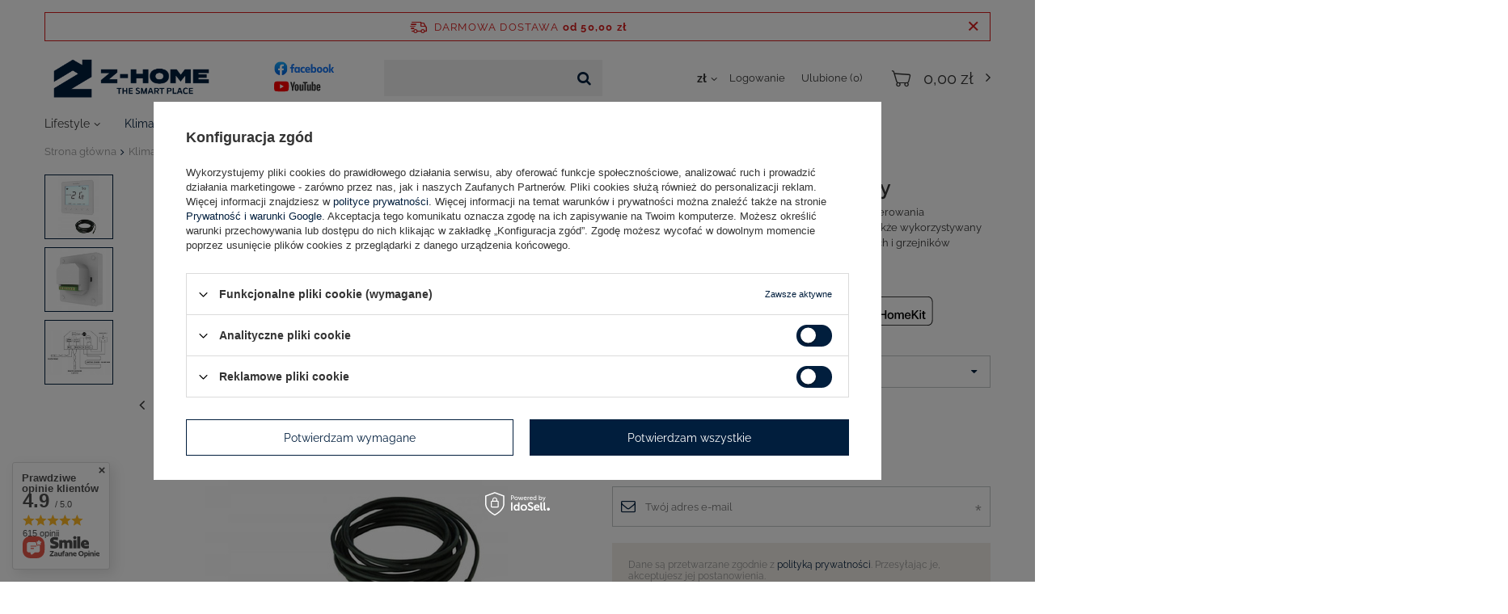

--- FILE ---
content_type: text/html; charset=UTF-8
request_url: https://player.vimeo.com/video/208971397?title=0&byline=0&portrait=0
body_size: 6553
content:
<!DOCTYPE html>
<html lang="en">
<head>
  <meta charset="utf-8">
  <meta name="viewport" content="width=device-width,initial-scale=1,user-scalable=yes">
  
  <link rel="canonical" href="https://player.vimeo.com/video/208971397">
  <meta name="googlebot" content="noindex,indexifembedded">
  
  
  <title>HomeKit - Enabled Heatmiser neoHub on Vimeo</title>
  <style>
      body, html, .player, .fallback {
          overflow: hidden;
          width: 100%;
          height: 100%;
          margin: 0;
          padding: 0;
      }
      .fallback {
          
              background-color: transparent;
          
      }
      .player.loading { opacity: 0; }
      .fallback iframe {
          position: fixed;
          left: 0;
          top: 0;
          width: 100%;
          height: 100%;
      }
  </style>
  <link rel="modulepreload" href="https://f.vimeocdn.com/p/4.46.26/js/player.module.js" crossorigin="anonymous">
  <link rel="modulepreload" href="https://f.vimeocdn.com/p/4.46.26/js/vendor.module.js" crossorigin="anonymous">
  <link rel="preload" href="https://f.vimeocdn.com/p/4.46.26/css/player.css" as="style">
</head>

<body>


<div class="vp-placeholder">
    <style>
        .vp-placeholder,
        .vp-placeholder-thumb,
        .vp-placeholder-thumb::before,
        .vp-placeholder-thumb::after {
            position: absolute;
            top: 0;
            bottom: 0;
            left: 0;
            right: 0;
        }
        .vp-placeholder {
            visibility: hidden;
            width: 100%;
            max-height: 100%;
            height: calc(720 / 1280 * 100vw);
            max-width: calc(1280 / 720 * 100vh);
            margin: auto;
        }
        .vp-placeholder-carousel {
            display: none;
            background-color: #000;
            position: absolute;
            left: 0;
            right: 0;
            bottom: -60px;
            height: 60px;
        }
    </style>

    

    
        <style>
            .vp-placeholder-thumb {
                overflow: hidden;
                width: 100%;
                max-height: 100%;
                margin: auto;
            }
            .vp-placeholder-thumb::before,
            .vp-placeholder-thumb::after {
                content: "";
                display: block;
                filter: blur(7px);
                margin: 0;
                background: url(https://i.vimeocdn.com/video/624413528-b3446f22447379fcf33936bd2771ec78cf363aac269a42174b6f4644caa990a8-d?mw=80&q=85) 50% 50% / contain no-repeat;
            }
            .vp-placeholder-thumb::before {
                 
                margin: -30px;
            }
        </style>
    

    <div class="vp-placeholder-thumb"></div>
    <div class="vp-placeholder-carousel"></div>
    <script>function placeholderInit(t,h,d,s,n,o){var i=t.querySelector(".vp-placeholder"),v=t.querySelector(".vp-placeholder-thumb");if(h){var p=function(){try{return window.self!==window.top}catch(a){return!0}}(),w=200,y=415,r=60;if(!p&&window.innerWidth>=w&&window.innerWidth<y){i.style.bottom=r+"px",i.style.maxHeight="calc(100vh - "+r+"px)",i.style.maxWidth="calc("+n+" / "+o+" * (100vh - "+r+"px))";var f=t.querySelector(".vp-placeholder-carousel");f.style.display="block"}}if(d){var e=new Image;e.onload=function(){var a=n/o,c=e.width/e.height;if(c<=.95*a||c>=1.05*a){var l=i.getBoundingClientRect(),g=l.right-l.left,b=l.bottom-l.top,m=window.innerWidth/g*100,x=window.innerHeight/b*100;v.style.height="calc("+e.height+" / "+e.width+" * "+m+"vw)",v.style.maxWidth="calc("+e.width+" / "+e.height+" * "+x+"vh)"}i.style.visibility="visible"},e.src=s}else i.style.visibility="visible"}
</script>
    <script>placeholderInit(document,  false ,  true , "https://i.vimeocdn.com/video/624413528-b3446f22447379fcf33936bd2771ec78cf363aac269a42174b6f4644caa990a8-d?mw=80\u0026q=85",  1280 ,  720 );</script>
</div>

<div id="player" class="player"></div>
<script>window.playerConfig = {"cdn_url":"https://f.vimeocdn.com","vimeo_api_url":"api.vimeo.com","request":{"files":{"dash":{"cdns":{"akfire_interconnect_quic":{"avc_url":"https://vod-adaptive-ak.vimeocdn.com/exp=1770048949~acl=%2F901e0f22-4b39-44a2-8209-e99206ebbab0%2Fpsid%3Dc0b071d9aab31c02ba209723370fec041c0bb3bc92c5f98a298d63a166eb820f%2F%2A~hmac=3eb34fe7ae747de68ed3cb1e772bf607f72d2288e09ad1192cbd01f6d409b543/901e0f22-4b39-44a2-8209-e99206ebbab0/psid=c0b071d9aab31c02ba209723370fec041c0bb3bc92c5f98a298d63a166eb820f/v2/playlist/av/primary/playlist.json?omit=av1-hevc\u0026pathsig=8c953e4f~M2wXaInoM3UkJH95WbVIo6UlzeDu7zjIzjLmpUlRpUM\u0026r=dXM%3D\u0026rh=39trNC","origin":"gcs","url":"https://vod-adaptive-ak.vimeocdn.com/exp=1770048949~acl=%2F901e0f22-4b39-44a2-8209-e99206ebbab0%2Fpsid%3Dc0b071d9aab31c02ba209723370fec041c0bb3bc92c5f98a298d63a166eb820f%2F%2A~hmac=3eb34fe7ae747de68ed3cb1e772bf607f72d2288e09ad1192cbd01f6d409b543/901e0f22-4b39-44a2-8209-e99206ebbab0/psid=c0b071d9aab31c02ba209723370fec041c0bb3bc92c5f98a298d63a166eb820f/v2/playlist/av/primary/playlist.json?pathsig=8c953e4f~M2wXaInoM3UkJH95WbVIo6UlzeDu7zjIzjLmpUlRpUM\u0026r=dXM%3D\u0026rh=39trNC"},"fastly_skyfire":{"avc_url":"https://skyfire.vimeocdn.com/1770048949-0xa398e9e0542968e14590ae27dc24741205d121cf/901e0f22-4b39-44a2-8209-e99206ebbab0/psid=c0b071d9aab31c02ba209723370fec041c0bb3bc92c5f98a298d63a166eb820f/v2/playlist/av/primary/playlist.json?omit=av1-hevc\u0026pathsig=8c953e4f~M2wXaInoM3UkJH95WbVIo6UlzeDu7zjIzjLmpUlRpUM\u0026r=dXM%3D\u0026rh=39trNC","origin":"gcs","url":"https://skyfire.vimeocdn.com/1770048949-0xa398e9e0542968e14590ae27dc24741205d121cf/901e0f22-4b39-44a2-8209-e99206ebbab0/psid=c0b071d9aab31c02ba209723370fec041c0bb3bc92c5f98a298d63a166eb820f/v2/playlist/av/primary/playlist.json?pathsig=8c953e4f~M2wXaInoM3UkJH95WbVIo6UlzeDu7zjIzjLmpUlRpUM\u0026r=dXM%3D\u0026rh=39trNC"}},"default_cdn":"akfire_interconnect_quic","separate_av":true,"streams":[{"profile":"174","id":"8135f7a1-cf63-4b09-b4c7-f39b0aa08804","fps":30,"quality":"720p"},{"profile":"164","id":"5ad35e8f-7b6a-4beb-9d90-85f2deec060b","fps":30,"quality":"360p"},{"profile":"165","id":"5e1209d9-d873-4b3e-94df-16c2deced0ec","fps":30,"quality":"540p"}],"streams_avc":[{"profile":"174","id":"8135f7a1-cf63-4b09-b4c7-f39b0aa08804","fps":30,"quality":"720p"},{"profile":"164","id":"5ad35e8f-7b6a-4beb-9d90-85f2deec060b","fps":30,"quality":"360p"},{"profile":"165","id":"5e1209d9-d873-4b3e-94df-16c2deced0ec","fps":30,"quality":"540p"}]},"hls":{"cdns":{"akfire_interconnect_quic":{"avc_url":"https://vod-adaptive-ak.vimeocdn.com/exp=1770048949~acl=%2F901e0f22-4b39-44a2-8209-e99206ebbab0%2Fpsid%3Dc0b071d9aab31c02ba209723370fec041c0bb3bc92c5f98a298d63a166eb820f%2F%2A~hmac=3eb34fe7ae747de68ed3cb1e772bf607f72d2288e09ad1192cbd01f6d409b543/901e0f22-4b39-44a2-8209-e99206ebbab0/psid=c0b071d9aab31c02ba209723370fec041c0bb3bc92c5f98a298d63a166eb820f/v2/playlist/av/primary/playlist.m3u8?omit=av1-hevc-opus\u0026pathsig=8c953e4f~eE0IPPB1RbcUyUevd8FJF2ZKShQ2robUSVX1UfQ9A7s\u0026r=dXM%3D\u0026rh=39trNC\u0026sf=fmp4","origin":"gcs","url":"https://vod-adaptive-ak.vimeocdn.com/exp=1770048949~acl=%2F901e0f22-4b39-44a2-8209-e99206ebbab0%2Fpsid%3Dc0b071d9aab31c02ba209723370fec041c0bb3bc92c5f98a298d63a166eb820f%2F%2A~hmac=3eb34fe7ae747de68ed3cb1e772bf607f72d2288e09ad1192cbd01f6d409b543/901e0f22-4b39-44a2-8209-e99206ebbab0/psid=c0b071d9aab31c02ba209723370fec041c0bb3bc92c5f98a298d63a166eb820f/v2/playlist/av/primary/playlist.m3u8?omit=opus\u0026pathsig=8c953e4f~eE0IPPB1RbcUyUevd8FJF2ZKShQ2robUSVX1UfQ9A7s\u0026r=dXM%3D\u0026rh=39trNC\u0026sf=fmp4"},"fastly_skyfire":{"avc_url":"https://skyfire.vimeocdn.com/1770048949-0xa398e9e0542968e14590ae27dc24741205d121cf/901e0f22-4b39-44a2-8209-e99206ebbab0/psid=c0b071d9aab31c02ba209723370fec041c0bb3bc92c5f98a298d63a166eb820f/v2/playlist/av/primary/playlist.m3u8?omit=av1-hevc-opus\u0026pathsig=8c953e4f~eE0IPPB1RbcUyUevd8FJF2ZKShQ2robUSVX1UfQ9A7s\u0026r=dXM%3D\u0026rh=39trNC\u0026sf=fmp4","origin":"gcs","url":"https://skyfire.vimeocdn.com/1770048949-0xa398e9e0542968e14590ae27dc24741205d121cf/901e0f22-4b39-44a2-8209-e99206ebbab0/psid=c0b071d9aab31c02ba209723370fec041c0bb3bc92c5f98a298d63a166eb820f/v2/playlist/av/primary/playlist.m3u8?omit=opus\u0026pathsig=8c953e4f~eE0IPPB1RbcUyUevd8FJF2ZKShQ2robUSVX1UfQ9A7s\u0026r=dXM%3D\u0026rh=39trNC\u0026sf=fmp4"}},"default_cdn":"akfire_interconnect_quic","separate_av":true},"progressive":[{"profile":"174","width":1280,"height":720,"mime":"video/mp4","fps":30,"url":"https://vod-progressive-ak.vimeocdn.com/exp=1770048949~acl=%2Fvimeo-transcode-storage-prod-us-central1-h264-720p%2F01%2F1794%2F8%2F208971397%2F714613681.mp4~hmac=1b0f876def5766600591c6e93534f73ce10e87d44c660d5739582efc8f9d0889/vimeo-transcode-storage-prod-us-central1-h264-720p/01/1794/8/208971397/714613681.mp4","cdn":"akamai_interconnect","quality":"720p","id":"8135f7a1-cf63-4b09-b4c7-f39b0aa08804","origin":"gcs"},{"profile":"164","width":640,"height":360,"mime":"video/mp4","fps":30,"url":"https://vod-progressive-ak.vimeocdn.com/exp=1770048949~acl=%2Fvimeo-prod-skyfire-std-us%2F01%2F1794%2F8%2F208971397%2F714613682.mp4~hmac=314c330203e924b680d4184bfc77c9f4d51fd5f9202043020ad3d5a7888f7b46/vimeo-prod-skyfire-std-us/01/1794/8/208971397/714613682.mp4","cdn":"akamai_interconnect","quality":"360p","id":"5ad35e8f-7b6a-4beb-9d90-85f2deec060b","origin":"gcs"},{"profile":"165","width":960,"height":540,"mime":"video/mp4","fps":30,"url":"https://vod-progressive-ak.vimeocdn.com/exp=1770048949~acl=%2Fvimeo-prod-skyfire-std-us%2F01%2F1794%2F8%2F208971397%2F714613683.mp4~hmac=b1955564220d07eec730777d2cf6720f7fcae5731101531c0ff213421d6f8fe9/vimeo-prod-skyfire-std-us/01/1794/8/208971397/714613683.mp4","cdn":"akamai_interconnect","quality":"540p","id":"5e1209d9-d873-4b3e-94df-16c2deced0ec","origin":"gcs"}]},"file_codecs":{"av1":[],"avc":["8135f7a1-cf63-4b09-b4c7-f39b0aa08804","5ad35e8f-7b6a-4beb-9d90-85f2deec060b","5e1209d9-d873-4b3e-94df-16c2deced0ec"],"hevc":{"dvh1":[],"hdr":[],"sdr":[]}},"lang":"en","referrer":"https://z-home.pl/pl/products/heatmiser-neostat-e-v2-bialy-319.html","cookie_domain":".vimeo.com","signature":"971d1d6a2a1e40962f59e0f94a794514","timestamp":1770045349,"expires":3600,"thumb_preview":{"url":"https://videoapi-sprites.vimeocdn.com/video-sprites/image/4419e829-ef83-4aaa-bdae-0e9e26d6f3e6.0.jpeg?ClientID=sulu\u0026Expires=1770048949\u0026Signature=77c0093a8185f386e22ad6e29777aa4d919162f8","height":2880,"width":4260,"frame_height":240,"frame_width":426,"columns":10,"frames":120},"currency":"USD","session":"af048fbbf1b4dfe95ad7ad7a517a877e54f1da971770045349","cookie":{"volume":1,"quality":null,"hd":0,"captions":null,"transcript":null,"captions_styles":{"color":null,"fontSize":null,"fontFamily":null,"fontOpacity":null,"bgOpacity":null,"windowColor":null,"windowOpacity":null,"bgColor":null,"edgeStyle":null},"audio_language":null,"audio_kind":null,"qoe_survey_vote":0},"build":{"backend":"31e9776","js":"4.46.26"},"urls":{"js":"https://f.vimeocdn.com/p/4.46.26/js/player.js","js_base":"https://f.vimeocdn.com/p/4.46.26/js","js_module":"https://f.vimeocdn.com/p/4.46.26/js/player.module.js","js_vendor_module":"https://f.vimeocdn.com/p/4.46.26/js/vendor.module.js","locales_js":{"de-DE":"https://f.vimeocdn.com/p/4.46.26/js/player.de-DE.js","en":"https://f.vimeocdn.com/p/4.46.26/js/player.js","es":"https://f.vimeocdn.com/p/4.46.26/js/player.es.js","fr-FR":"https://f.vimeocdn.com/p/4.46.26/js/player.fr-FR.js","ja-JP":"https://f.vimeocdn.com/p/4.46.26/js/player.ja-JP.js","ko-KR":"https://f.vimeocdn.com/p/4.46.26/js/player.ko-KR.js","pt-BR":"https://f.vimeocdn.com/p/4.46.26/js/player.pt-BR.js","zh-CN":"https://f.vimeocdn.com/p/4.46.26/js/player.zh-CN.js"},"ambisonics_js":"https://f.vimeocdn.com/p/external/ambisonics.min.js","barebone_js":"https://f.vimeocdn.com/p/4.46.26/js/barebone.js","chromeless_js":"https://f.vimeocdn.com/p/4.46.26/js/chromeless.js","three_js":"https://f.vimeocdn.com/p/external/three.rvimeo.min.js","vuid_js":"https://f.vimeocdn.com/js_opt/modules/utils/vuid.min.js","hive_sdk":"https://f.vimeocdn.com/p/external/hive-sdk.js","hive_interceptor":"https://f.vimeocdn.com/p/external/hive-interceptor.js","proxy":"https://player.vimeo.com/static/proxy.html","css":"https://f.vimeocdn.com/p/4.46.26/css/player.css","chromeless_css":"https://f.vimeocdn.com/p/4.46.26/css/chromeless.css","fresnel":"https://arclight.vimeo.com/add/player-stats","player_telemetry_url":"https://arclight.vimeo.com/player-events","telemetry_base":"https://lensflare.vimeo.com"},"flags":{"plays":1,"dnt":0,"autohide_controls":0,"preload_video":"metadata_on_hover","qoe_survey_forced":0,"ai_widget":0,"ecdn_delta_updates":0,"disable_mms":0,"check_clip_skipping_forward":0},"country":"US","client":{"ip":"18.191.207.169"},"ab_tests":{"cross_origin_texttracks":{"group":"variant","track":false,"data":null}},"atid":"3882689428.1770045349","ai_widget_signature":"0eccaec1766a93171be7da1b8f5e50de0459b6752678619cee0b704c85a96678_1770048949","config_refresh_url":"https://player.vimeo.com/video/208971397/config/request?atid=3882689428.1770045349\u0026expires=3600\u0026referrer=https%3A%2F%2Fz-home.pl%2Fpl%2Fproducts%2Fheatmiser-neostat-e-v2-bialy-319.html\u0026session=af048fbbf1b4dfe95ad7ad7a517a877e54f1da971770045349\u0026signature=971d1d6a2a1e40962f59e0f94a794514\u0026time=1770045349\u0026v=1"},"player_url":"player.vimeo.com","video":{"id":208971397,"title":"HomeKit - Enabled Heatmiser neoHub","width":1280,"height":720,"duration":93,"url":"https://vimeo.com/208971397","share_url":"https://vimeo.com/208971397","embed_code":"\u003ciframe title=\"vimeo-player\" src=\"https://player.vimeo.com/video/208971397?h=1bf0817e10\" width=\"640\" height=\"360\" frameborder=\"0\" referrerpolicy=\"strict-origin-when-cross-origin\" allow=\"autoplay; fullscreen; picture-in-picture; clipboard-write; encrypted-media; web-share\"   allowfullscreen\u003e\u003c/iframe\u003e","default_to_hd":0,"privacy":"anybody","embed_permission":"whitelist","thumbnail_url":"https://i.vimeocdn.com/video/624413528-b3446f22447379fcf33936bd2771ec78cf363aac269a42174b6f4644caa990a8-d","owner":{"id":49346583,"name":"Heatmiser","img":"https://i.vimeocdn.com/portrait/11842451_60x60?sig=8e670d7ce17e4b8697d033bc6fcbb1c47f1427670ec89d14b740b42f4679e2b0\u0026v=1\u0026region=us","img_2x":"https://i.vimeocdn.com/portrait/11842451_60x60?sig=8e670d7ce17e4b8697d033bc6fcbb1c47f1427670ec89d14b740b42f4679e2b0\u0026v=1\u0026region=us","url":"https://vimeo.com/user49346583","account_type":"pro"},"spatial":0,"live_event":null,"version":{"current":null,"available":[{"id":711355696,"file_id":714613213,"is_current":true}]},"unlisted_hash":null,"rating":{"id":3},"fps":30,"channel_layout":"stereo","ai":0,"locale":""},"user":{"id":0,"team_id":0,"team_origin_user_id":0,"account_type":"none","liked":0,"watch_later":0,"owner":0,"mod":0,"logged_in":0,"private_mode_enabled":0,"vimeo_api_client_token":"eyJhbGciOiJIUzI1NiIsInR5cCI6IkpXVCJ9.eyJzZXNzaW9uX2lkIjoiYWYwNDhmYmJmMWI0ZGZlOTVhZDdhZDdhNTE3YTg3N2U1NGYxZGE5NzE3NzAwNDUzNDkiLCJleHAiOjE3NzAwNDg5NDksImFwcF9pZCI6MTE4MzU5LCJzY29wZXMiOiJwdWJsaWMgc3RhdHMifQ.C6B5_X201udZ5NFWlqVJJBxuVmbDxbLCmDXXy9QmGOI"},"view":1,"vimeo_url":"vimeo.com","embed":{"audio_track":"","autoplay":0,"autopause":1,"dnt":0,"editor":0,"keyboard":1,"log_plays":1,"loop":0,"muted":0,"on_site":0,"texttrack":"","transparent":1,"outro":"videos","playsinline":1,"quality":null,"player_id":"","api":null,"app_id":"","color":"","color_one":"000000","color_two":"00adef","color_three":"ffffff","color_four":"000000","context":"embed.main","settings":{"auto_pip":1,"badge":0,"byline":0,"collections":0,"color":0,"force_color_one":0,"force_color_two":0,"force_color_three":0,"force_color_four":0,"embed":0,"fullscreen":0,"like":0,"logo":0,"playbar":0,"portrait":0,"pip":1,"share":0,"spatial_compass":0,"spatial_label":0,"speed":1,"title":0,"volume":0,"watch_later":0,"watch_full_video":1,"controls":1,"airplay":1,"audio_tracks":1,"chapters":1,"chromecast":1,"cc":1,"transcript":1,"quality":0,"play_button_position":0,"ask_ai":0,"skipping_forward":1,"debug_payload_collection_policy":"default"},"create_interactive":{"has_create_interactive":false,"viddata_url":""},"min_quality":null,"max_quality":null,"initial_quality":null,"prefer_mms":1}}</script>
<script>const fullscreenSupported="exitFullscreen"in document||"webkitExitFullscreen"in document||"webkitCancelFullScreen"in document||"mozCancelFullScreen"in document||"msExitFullscreen"in document||"webkitEnterFullScreen"in document.createElement("video");var isIE=checkIE(window.navigator.userAgent),incompatibleBrowser=!fullscreenSupported||isIE;window.noModuleLoading=!1,window.dynamicImportSupported=!1,window.cssLayersSupported=typeof CSSLayerBlockRule<"u",window.isInIFrame=function(){try{return window.self!==window.top}catch(e){return!0}}(),!window.isInIFrame&&/twitter/i.test(navigator.userAgent)&&window.playerConfig.video.url&&(window.location=window.playerConfig.video.url),window.playerConfig.request.lang&&document.documentElement.setAttribute("lang",window.playerConfig.request.lang),window.loadScript=function(e){var n=document.getElementsByTagName("script")[0];n&&n.parentNode?n.parentNode.insertBefore(e,n):document.head.appendChild(e)},window.loadVUID=function(){if(!window.playerConfig.request.flags.dnt&&!window.playerConfig.embed.dnt){window._vuid=[["pid",window.playerConfig.request.session]];var e=document.createElement("script");e.async=!0,e.src=window.playerConfig.request.urls.vuid_js,window.loadScript(e)}},window.loadCSS=function(e,n){var i={cssDone:!1,startTime:new Date().getTime(),link:e.createElement("link")};return i.link.rel="stylesheet",i.link.href=n,e.getElementsByTagName("head")[0].appendChild(i.link),i.link.onload=function(){i.cssDone=!0},i},window.loadLegacyJS=function(e,n){if(incompatibleBrowser){var i=e.querySelector(".vp-placeholder");i&&i.parentNode&&i.parentNode.removeChild(i);let a=`/video/${window.playerConfig.video.id}/fallback`;window.playerConfig.request.referrer&&(a+=`?referrer=${window.playerConfig.request.referrer}`),n.innerHTML=`<div class="fallback"><iframe title="unsupported message" src="${a}" frameborder="0"></iframe></div>`}else{n.className="player loading";var t=window.loadCSS(e,window.playerConfig.request.urls.css),r=e.createElement("script"),o=!1;r.src=window.playerConfig.request.urls.js,window.loadScript(r),r["onreadystatechange"in r?"onreadystatechange":"onload"]=function(){!o&&(!this.readyState||this.readyState==="loaded"||this.readyState==="complete")&&(o=!0,playerObject=new VimeoPlayer(n,window.playerConfig,t.cssDone||{link:t.link,startTime:t.startTime}))},window.loadVUID()}};function checkIE(e){e=e&&e.toLowerCase?e.toLowerCase():"";function n(r){return r=r.toLowerCase(),new RegExp(r).test(e);return browserRegEx}var i=n("msie")?parseFloat(e.replace(/^.*msie (\d+).*$/,"$1")):!1,t=n("trident")?parseFloat(e.replace(/^.*trident\/(\d+)\.(\d+).*$/,"$1.$2"))+4:!1;return i||t}
</script>
<script nomodule>
  window.noModuleLoading = true;
  var playerEl = document.getElementById('player');
  window.loadLegacyJS(document, playerEl);
</script>
<script type="module">try{import("").catch(()=>{})}catch(t){}window.dynamicImportSupported=!0;
</script>
<script type="module">if(!window.dynamicImportSupported||!window.cssLayersSupported){if(!window.noModuleLoading){window.noModuleLoading=!0;var playerEl=document.getElementById("player");window.loadLegacyJS(document,playerEl)}var moduleScriptLoader=document.getElementById("js-module-block");moduleScriptLoader&&moduleScriptLoader.parentElement.removeChild(moduleScriptLoader)}
</script>
<script type="module" id="js-module-block">if(!window.noModuleLoading&&window.dynamicImportSupported&&window.cssLayersSupported){const n=document.getElementById("player"),e=window.loadCSS(document,window.playerConfig.request.urls.css);import(window.playerConfig.request.urls.js_module).then(function(o){new o.VimeoPlayer(n,window.playerConfig,e.cssDone||{link:e.link,startTime:e.startTime}),window.loadVUID()}).catch(function(o){throw/TypeError:[A-z ]+import[A-z ]+module/gi.test(o)&&window.loadLegacyJS(document,n),o})}
</script>

<script type="application/ld+json">{"embedUrl":"https://player.vimeo.com/video/208971397?h=1bf0817e10","thumbnailUrl":"https://i.vimeocdn.com/video/624413528-b3446f22447379fcf33936bd2771ec78cf363aac269a42174b6f4644caa990a8-d?f=webp","name":"HomeKit - Enabled Heatmiser neoHub","description":"Heatmiser neoHub in action - Now supporting Apple HomeKit","duration":"PT93S","uploadDate":"2017-03-18T09:39:56-04:00","@context":"https://schema.org/","@type":"VideoObject"}</script>

</body>
</html>


--- FILE ---
content_type: text/html; charset=utf-8
request_url: https://z-home.pl/ajax/projector.php?action=get&product=319&get=sizes
body_size: 550
content:
{"sizes":{"id":319,"name":"Heatmiser neoStat-e V2 bia\u0142y","firm":{"name":"Heatmiser","productsLink":"\/pl\/producers\/heatmiser-1620218914.html","gfx":"\"\/data\/lang\/pol\/producers\/gfx\/projector\/1620218914_1.png\""},"cleardescription":"Heatmiser neoStat-e V2\u00a0to inteligentny termostat do sterowania elektrycznym ogrzewaniem pod\u0142ogowym. Mo\u017ce by\u0107 tak\u017ce wykorzystywany do folii grzewczych, mat grzewczych, paneli grzewczych i grzejnik\u00f3w elektrycznych.","description":"<ul><li>Heatmiser neoStat-e V2\u00a0to inteligentny termostat do sterowania elektrycznym ogrzewaniem pod\u0142ogowym. Mo\u017ce by\u0107 tak\u017ce wykorzystywany do folii grzewczych, mat grzewczych, paneli grzewczych i grzejnik\u00f3w elektrycznych.<\/li><\/ul>","icon":"hpeciai\/4dbc9915c8a884a72488de89c648c241\/pol_il_Heatmiser-neoStat-e-V2-bialy-319.jpg","taxes":{"vat":"23.0"},"code":"neoStat-eV2white","moreprices":"y","new":"0","link":"\/pl\/products\/heatmiser-neostat-e-v2-bialy-319.html","product_type":"product_item","unit":"szt.","unit_single":"szt.","unit_plural":"szt.","unit_fraction":"sztuka","unit_precision":"0","unit_sellby":1,"items":{"00000-uniw":{"type":"uniw","priority":"0","name":"uniwersalny","description":"nie dotyczy","amount":0,"phone_price":"false","prices":{"price_retail":479,"price_minimal":0,"price_automatic_calculation":0,"price_retail_dynamic":0,"price_srp":479,"price_crossed_retail":0,"price_crossed_wholesale":0,"price_pos":479,"omnibus_price_retail":479,"omnibus_price_retail_new_price":false,"omnibus_price_wholesale":479,"omnibus_price_wholesale_new_price":false,"price":479,"price_net":389.43}}},"amount":0}}

--- FILE ---
content_type: text/html; charset=utf-8
request_url: https://z-home.pl/ajax/projector.php?action=get_product_observed&product=319&size=onesize&email=
body_size: 20
content:
{"return":{"product":true,"size":true},"product":{"id":319,"name":"Heatmiser neoStat-e V2 bia\u0142y","version_name":"bia\u0142y","version_group_name":"Kolor"},"size":{"name":null},"sms_active":false,"status":"ok"}

--- FILE ---
content_type: text/html; charset=utf-8
request_url: https://z-home.pl/pl/producers.html
body_size: 19786
content:
<!DOCTYPE html>
<html lang="pl" class="--freeShipping --vat --gross " ><head><meta name='viewport' content='user-scalable=no, initial-scale = 1.0, maximum-scale = 1.0, width=device-width'/> <link rel="preload" crossorigin="anonymous" as="font" href="/gfx/pol/fontello.woff?v=2"><meta http-equiv="Content-Type" content="text/html; charset=utf-8"><meta http-equiv="X-UA-Compatible" content="IE=edge"><title>Producenci automatyki domowej | sklep Z-Home | Intelligence @ Home | Warszawa</title><meta name="description" content="Lista producentów - Z-Home | Intelligence @ Home"><link rel="icon" href="/gfx/pol/favicon.png"><meta name="theme-color" content="#011e3d"><meta name="msapplication-navbutton-color" content="#011e3d"><meta name="apple-mobile-web-app-status-bar-style" content="#011e3d"><link rel="preload stylesheet" as="style" href="/gfx/pol/style.css.gzip?r=1748095499"><script>var app_shop={urls:{prefix:'data="/gfx/'.replace('data="', '')+'pol/',graphql:'/graphql/v1/'},vars:{priceType:'gross',priceTypeVat:true,productDeliveryTimeAndAvailabilityWithBasket:false,geoipCountryCode:'US',},txt:{priceTypeText:'',},fn:{},fnrun:{},files:[],graphql:{}};const getCookieByName=(name)=>{const value=`; ${document.cookie}`;const parts = value.split(`; ${name}=`);if(parts.length === 2) return parts.pop().split(';').shift();return false;};if(getCookieByName('freeeshipping_clicked')){document.documentElement.classList.remove('--freeShipping');}if(getCookieByName('rabateCode_clicked')){document.documentElement.classList.remove('--rabateCode');}</script><script src="/gfx/pol/shop.js.gzip?r=1748095499"></script><meta name="robots" content="index,follow"><meta name="rating" content="general"><meta name="Author" content="Z-Home na bazie IdoSell (www.idosell.com/shop).">
<!-- Begin LoginOptions html -->

<style>
#client_new_social .service_item[data-name="service_Apple"]:before, 
#cookie_login_social_more .service_item[data-name="service_Apple"]:before,
.oscop_contact .oscop_login__service[data-service="Apple"]:before {
    display: block;
    height: 2.6rem;
    content: url('/gfx/standards/apple.svg?r=1743165583');
}
.oscop_contact .oscop_login__service[data-service="Apple"]:before {
    height: auto;
    transform: scale(0.8);
}
#client_new_social .service_item[data-name="service_Apple"]:has(img.service_icon):before,
#cookie_login_social_more .service_item[data-name="service_Apple"]:has(img.service_icon):before,
.oscop_contact .oscop_login__service[data-service="Apple"]:has(img.service_icon):before {
    display: none;
}
</style>

<!-- End LoginOptions html -->

<!-- Open Graph -->
<link rel="manifest" href="https://z-home.pl/data/include/pwa/1/manifest.json?t=3"><meta name="apple-mobile-web-app-capable" content="yes"><meta name="apple-mobile-web-app-status-bar-style" content="black"><meta name="apple-mobile-web-app-title" content="Z-Home | Intelligence @ Home"><link rel="apple-touch-icon" href="/data/include/pwa/1/icon-128.png"><link rel="apple-touch-startup-image" href="/data/include/pwa/1/logo-512.png" /><meta name="msapplication-TileImage" content="/data/include/pwa/1/icon-144.png"><meta name="msapplication-TileColor" content="#2F3BA2"><meta name="msapplication-starturl" content="/"><script type="application/javascript">var _adblock = true;</script><script async src="/data/include/advertising.js"></script><script type="application/javascript">var statusPWA = {
                online: {
                    txt: "Połączono z internetem",
                    bg: "#5fa341"
                },
                offline: {
                    txt: "Brak połączenia z internetem",
                    bg: "#eb5467"
                }
            }</script><script async type="application/javascript" src="/ajax/js/pwa_online_bar.js?v=1&r=6"></script><script >
window.dataLayer = window.dataLayer || [];
window.gtag = function gtag() {
dataLayer.push(arguments);
}
gtag('consent', 'default', {
'ad_storage': 'denied',
'analytics_storage': 'denied',
'ad_personalization': 'denied',
'ad_user_data': 'denied',
'wait_for_update': 500
});

gtag('set', 'ads_data_redaction', true);
</script><script id="iaiscript_1" data-requirements="W10=" data-ga4_sel="ga4script">
window.iaiscript_1 = `<${'script'}  class='google_consent_mode_update'>
gtag('consent', 'update', {
'ad_storage': 'denied',
'analytics_storage': 'denied',
'ad_personalization': 'denied',
'ad_user_data': 'denied'
});
</${'script'}>`;
</script>
<!-- End Open Graph -->

<link rel="canonical" href="https://z-home.pl/pl/producers.html" />

                <!-- Global site tag (gtag.js) -->
                <script  async src="https://www.googletagmanager.com/gtag/js?id=AW-620920452"></script>
                <script >
                    window.dataLayer = window.dataLayer || [];
                    window.gtag = function gtag(){dataLayer.push(arguments);}
                    gtag('js', new Date());
                    
                    gtag('config', 'AW-620920452', {"allow_enhanced_conversions":true});
gtag('config', 'AW-337172986', {"allow_enhanced_conversions":true});
gtag('config', 'G-BVWNLES342');

                </script>
                
<!-- Begin additional html or js -->


<!--1|1|1| modified: 2025-05-04 21:41:50-->
<!-- Google Tag Manager -->
<script>(function(w,d,s,l,i){w[l]=w[l]||[];w[l].push({'gtm.start':
new Date().getTime(),event:'gtm.js'});var f=d.getElementsByTagName(s)[0],
j=d.createElement(s),dl=l!='dataLayer'?'&l='+l:'';j.async=true;j.src=
'https://www.googletagmanager.com/gtm.js?id='+i+dl;f.parentNode.insertBefore(j,f);
})(window,document,'script','dataLayer','GTM-M5DRJTRL');</script>
<!-- End Google Tag Manager -->
<!--6|1|4| modified: 2024-03-05 12:22:50-->
<script>const producersArray = ["Aeotec", "Aqara", "Eufy", "Eve", "FIBARO", "Heatit", "Loxone", "Meross", "Nanoleaf", "Netatmo", "Nuki", "Tedee", "Veritable", "Withings", "Yale", "JBL", "Nice", "Tesla", "Displine","SONOS"];

</script>
<!--8|1|6| modified: 2022-07-01 13:26:06-->
<style>
#content
div.basketedit_rebatecodes_outline {
display: block;
}
</style>

<!-- End additional html or js -->
<script>(function(w,d,s,i,dl){w._ceneo = w._ceneo || function () {
w._ceneo.e = w._ceneo.e || []; w._ceneo.e.push(arguments); };
w._ceneo.e = w._ceneo.e || [];dl=dl===undefined?"dataLayer":dl;
const f = d.getElementsByTagName(s)[0], j = d.createElement(s); j.defer = true;
j.src = "https://ssl.ceneo.pl/ct/v5/script.js?accountGuid=" + i + "&t=" +
Date.now() + (dl ? "&dl=" + dl : ""); f.parentNode.insertBefore(j, f);
})(window, document, "script", "5629a045-caec-4040-ab5e-28429b39b1ca");</script>
</head><body>
<!-- Begin additional html or js -->


<!--2|1|1| modified: 2025-05-04 21:41:52-->
<!-- Google Tag Manager (noscript) -->
<noscript><iframe src="https://www.googletagmanager.com/ns.html?id=GTM-M5DRJTRL"
height="0" width="0" style="display:none;visibility:hidden"></iframe></noscript>
<!-- End Google Tag Manager (noscript) -->

<!-- End additional html or js -->
<script>
					var script = document.createElement('script');
					script.src = app_shop.urls.prefix + 'envelope.js.gzip';

					document.getElementsByTagName('body')[0].insertBefore(script, document.getElementsByTagName('body')[0].firstChild);
				</script><div id="container" class="producers-list_page container"><header class="d-flex flex-nowrap flex-md-wrap mx-md-n3 commercial_banner"><script class="ajaxLoad">
                app_shop.vars.vat_registered = "true";
                app_shop.vars.currency_format = "###,##0.00";
                
                    app_shop.vars.currency_before_value = false;
                
                    app_shop.vars.currency_space = true;
                
                app_shop.vars.symbol = "zł";
                app_shop.vars.id= "PLN";
                app_shop.vars.baseurl = "http://z-home.pl/";
                app_shop.vars.sslurl= "https://z-home.pl/";
                app_shop.vars.curr_url= "%2Fpl%2Fproducers.html";
                

                var currency_decimal_separator = ',';
                var currency_grouping_separator = ' ';

                
                    app_shop.vars.blacklist_extension = ["exe","com","swf","js","php"];
                
                    app_shop.vars.blacklist_mime = ["application/javascript","application/octet-stream","message/http","text/javascript","application/x-deb","application/x-javascript","application/x-shockwave-flash","application/x-msdownload"];
                
                    app_shop.urls.contact = "/pl/contact.html";
                </script><div id="viewType" style="display:none"></div><div id="freeShipping" class="freeShipping"><span class="freeShipping__info">Darmowa dostawa</span><strong class="freeShipping__val">
						od 
						50,00 zł</strong><a href="" class="freeShipping__close"></a></div><div id="logo" class="col-md-4 d-flex align-items-center"><a href="/" target="_self"><img src="/data/gfx/mask/pol/logo_1_big.png" alt="Inteligentny dom - urządzenia smart | sklep Z-Home" width="2744" height="893"></a><div class="social_media"><a href="https://www.facebook.com/zhomepl/" target="_blank" class="social_media__facebook"><img src="/data/include/cms/social_media/Facebook_icon_sklep.svg" alt="Facebook"></a><a href="https://youtube.com/@ZHome" target="_blank" class="social_media__youtube"><img src="/data/include/cms/social_media/YouTube_icon_sklep.svg" alt="Facebook"></a></div></div><form action="https://z-home.pl/pl/search.html" method="get" id="menu_search" class="menu_search col-md-3"><a href="#showSearchForm" class="menu_search__mobile"></a><div class="menu_search__block"><div class="menu_search__item --input"><input class="menu_search__input" type="text" name="text" autocomplete="off" placeholder="Wpisz czego szukasz"><button class="menu_search__submit" type="submit"></button></div><div class="menu_search__item --results search_result"></div></div></form><div id="menu_settings" class="col-md-3 px-0 px-md-3 d-flex align-items-center justify-content-center justify-content-lg-end"><div class="open_trigger"><span class="d-none d-md-inline-block flag_txt">zł</span><div class="menu_settings_wrapper d-md-none"><div class="menu_settings_inline"><div class="menu_settings_header">
                                        Język i waluta: 
                                    </div><div class="menu_settings_content"><span class="menu_settings_flag flag flag_pol"></span><strong class="menu_settings_value"><span class="menu_settings_language">pl</span><span> | </span><span class="menu_settings_currency">zł</span></strong></div></div><div class="menu_settings_inline"><div class="menu_settings_header">
                                        Dostawa do: 
                                    </div><div class="menu_settings_content"><strong class="menu_settings_value">Polska</strong></div></div></div><i class="icon-angle-down d-none d-md-inline-block"></i></div><form action="https://z-home.pl/pl/settings.html" method="post"><ul class="bg_alter"><li><div class="form-group"><label for="menu_settings_curr">Waluta</label><div class="select-after"><select class="form-control" name="curr" id="menu_settings_curr"><option value="PLN" selected>zł</option><option value="EUR">€ (1 zł = 0.2375€)
                                                                    </option><option value="CZK">Kč (1 zł = 7.2727Kč)
                                                                    </option></select></div></div></li><li class="buttons"><button class="btn --solid --large" type="submit">
                                        Zastosuj zmiany
                                    </button></li></ul></form><div id="menu_additional"><a class="account_link" href="https://z-home.pl/pl/login.html">Logowanie</a><a href="/basketedit.php?mode=2" class="wishlist_link">
                            Ulubione
                            <span>0</span></a></div></div><div id="menu_basket" class="px-0 pr-md-3 topBasket"><a class="topBasket__sub" href="/basketedit.php"><span class="badge badge-info"></span><strong class="topBasket__price" style="display: none;">0,00 zł</strong></a><script>
                        app_shop.vars.cache_html = true;
                    </script></div><nav id="menu_categories" class="col-md-12 px-0 px-md-3 wide"><button type="button" class="navbar-toggler"><i class="icon-reorder"></i></button><div class="navbar-collapse" id="menu_navbar"><ul class="navbar-nav mx-md-n3"><li class="nav-item"><a  href="/pl/menu/lifestyle-199.html" target="_self" title="Lifestyle" class="nav-link" >Lifestyle</a><ul class="navbar-subnav"><li class="nav-item empty"><a class="nav-link" href="/pl/menu/zdrowie-152.html" target="_self">Zdrowie</a></li><li class="nav-item empty"><a class="nav-link" href="/pl/menu/dom-i-mieszkanie-200.html" target="_self">Dom i mieszkanie</a></li><li class="nav-item"><a class="nav-link" href="/pl/menu/karnisze-rolety-i-zaluzje-283.html" target="_self">Karnisze, rolety i żaluzje</a><ul class="navbar-subsubnav"><li class="nav-item"><a class="nav-link" href="/pl/menu/reczne-szyny-i-karnisze-317.html" target="_self">Ręczne szyny i karnisze</a></li></ul></li><li class="nav-item empty"><a class="nav-link" href="/pl/menu/pogoda-201.html" target="_self">Pogoda</a></li><li class="nav-item empty"><a class="nav-link" href="/pl/menu/ogrod-202.html" target="_self">Ogród</a></li></ul></li><li class="nav-item"><a  href="/pl/menu/klimat-165.html" target="_self" title="Klimat" class="nav-link" >Klimat</a><ul class="navbar-subnav"><li class="nav-item empty"><a class="nav-link" href="/pl/menu/glowice-termostatyczne-179.html" target="_self">Głowice termostatyczne</a></li><li class="nav-item"><a class="nav-link" href="/pl/menu/termostaty-i-sterowniki-337.html" target="_self">Termostaty i sterowniki</a><ul class="navbar-subsubnav"><li class="nav-item"><a class="nav-link" href="/pl/menu/termostaty-ogrzewania-elektrycznego-338.html" target="_self">Termostaty ogrzewania elektrycznego</a></li><li class="nav-item"><a class="nav-link" href="/pl/menu/termostaty-ogrzewania-wodnego-339.html" target="_self">Termostaty ogrzewania wodnego</a></li><li class="nav-item"><a class="nav-link" href="/pl/menu/sterowniki-ogrzewania-wodnego-340.html" target="_self">Sterowniki ogrzewania wodnego</a></li><li class="nav-item"><a class="nav-link" href="/pl/menu/akcesoria-i-czujniki-341.html" target="_self">Akcesoria i czujniki</a></li></ul></li><li class="nav-item empty"><a class="nav-link" href="/pl/menu/ogrzewanie-wodne-180.html" target="_self">Ogrzewanie wodne</a></li><li class="nav-item empty"><a class="nav-link" href="/pl/menu/sterowniki-piecow-182.html" target="_self">Sterowniki pieców</a></li><li class="nav-item empty"><a class="nav-link" href="/pl/menu/kontrolery-klimatyzacji-i-klimakonwektorow-183.html" target="_self">Kontrolery klimatyzacji i klimakonwektorów</a></li></ul></li><li class="nav-item"><a  href="/pl/menu/bezpieczenstwo-167.html" target="_self" title="Bezpieczeństwo" class="nav-link" >Bezpieczeństwo</a><ul class="navbar-subnav"><li class="nav-item"><a class="nav-link" href="/pl/menu/monitoring-188.html" target="_self">Monitoring</a><ul class="navbar-subsubnav"><li class="nav-item"><a class="nav-link" href="/pl/menu/kamery-318.html" target="_self">Kamery</a></li><li class="nav-item"><a class="nav-link" href="/pl/menu/rejestratory-319.html" target="_self">Rejestratory</a></li><li class="nav-item"><a class="nav-link" href="/pl/menu/akcesoria-320.html" target="_self">Akcesoria</a></li></ul></li><li class="nav-item"><a class="nav-link" href="/pl/menu/wideodomofony-i-dzwonki-189.html" target="_self">Wideodomofony i dzwonki</a><ul class="navbar-subsubnav"><li class="nav-item"><a class="nav-link" href="/pl/menu/zestawy-310.html" target="_self">Zestawy</a></li><li class="nav-item"><a class="nav-link" href="/pl/menu/monitory-i-dzwonki-311.html" target="_self">Monitory i dzwonki</a></li><li class="nav-item"><a class="nav-link" href="/pl/menu/stacje-bramowe-312.html" target="_self">Stacje bramowe</a></li><li class="nav-item"><a class="nav-link" href="/pl/menu/moduly-313.html" target="_self">Moduły</a></li><li class="nav-item"><a class="nav-link" href="/pl/menu/akcesoria-i-ramki-montazowe-314.html" target="_self">Akcesoria i ramki montażowe</a></li><li class="nav-item"><a class="nav-link" href="/pl/menu/akcesoria-sieciowe-315.html" target="_self">Akcesoria sieciowe</a></li></ul></li><li class="nav-item"><a class="nav-link" href="/pl/menu/zamki-i-akcesoria-190.html" target="_self">Zamki i akcesoria</a><ul class="navbar-subsubnav"><li class="nav-item"><a class="nav-link" href="/pl/menu/zamki-332.html" target="_self">Zamki</a></li><li class="nav-item"><a class="nav-link" href="/pl/menu/zestawy-333.html" target="_self">Zestawy</a></li><li class="nav-item"><a class="nav-link" href="/pl/menu/akcesoria-334.html" target="_self">Akcesoria</a></li><li class="nav-item"><a class="nav-link" href="/pl/menu/wkladki-335.html" target="_self">Wkładki</a></li><li class="nav-item"><a class="nav-link" href="/pl/menu/inne-zabezpieczenia-336.html" target="_self">Inne zabezpieczenia</a></li><li class="nav-item display-all"><a class="nav-link display-all" href="/pl/menu/zamki-i-akcesoria-190.html">+ Pokaż wszystkie</a></li></ul></li><li class="nav-item empty"><a class="nav-link" href="/pl/menu/czujniki-ruchu-i-kontaktrony-191.html" target="_self">Czujniki ruchu i kontaktrony</a></li><li class="nav-item empty"><a class="nav-link" href="/pl/menu/czujniki-dymu-gazu-i-zalania-192.html" target="_self">Czujniki dymu, gazu i zalania</a></li><li class="nav-item empty"><a class="nav-link" href="/pl/menu/syreny-alarmowe-193.html" target="_self">Syreny alarmowe</a></li><li class="nav-item empty"><a class="nav-link" href="/pl/menu/zestawy-alarmowe-326.html" target="_self">Zestawy alarmowe</a></li><li class="nav-item empty"><a class="nav-link" href="/pl/menu/lokalizatory-327.html" target="_self">Lokalizatory</a></li></ul></li><li class="nav-item"><a  href="/pl/menu/oswietlenie-166.html" target="_self" title="Oświetlenie" class="nav-link" >Oświetlenie</a><ul class="navbar-subnav"><li class="nav-item empty"><a class="nav-link" href="/pl/menu/sciemniacze-i-przelaczniki-184.html" target="_self">Ściemniacze i przełączniki</a></li><li class="nav-item empty"><a class="nav-link" href="/pl/menu/lampy-i-zarowki-185.html" target="_self">Lampy i żarówki</a></li><li class="nav-item"><a class="nav-link" href="/pl/menu/tasmy-i-sterowniki-led-186.html" target="_self">Taśmy i sterowniki LED</a><ul class="navbar-subsubnav"><li class="nav-item"><a class="nav-link" href="/pl/menu/zintegrowane-paski-led-303.html" target="_self">Zintegrowane paski LED</a></li><li class="nav-item"><a class="nav-link" href="/pl/menu/sterowniki-led-304.html" target="_self">Sterowniki LED</a></li><li class="nav-item"><a class="nav-link" href="/pl/menu/zasilacze-led-300.html" target="_self">Zasilacze LED</a></li><li class="nav-item"><a class="nav-link" href="/pl/menu/akcesoria-led-302.html" target="_self">Akcesoria LED</a></li></ul></li><li class="nav-item empty"><a class="nav-link" href="/pl/menu/panele-swietlne-i-inne-187.html" target="_self">Panele świetlne i inne</a></li><li class="nav-item empty"><a class="nav-link" href="/pl/menu/lancuchy-swietlne-308.html" target="_self">Łańcuchy świetlne</a></li><li class="nav-item empty"><a class="nav-link" href="/pl/menu/girlandy-309.html" target="_self">Girlandy</a></li></ul></li><li class="nav-item"><a  href="/pl/menu/czujniki-164.html" target="_self" title="Czujniki" class="nav-link" >Czujniki</a><ul class="navbar-subnav"><li class="nav-item empty"><a class="nav-link" href="/pl/menu/klimat-i-jakosc-powietrza-174.html" target="_self">Klimat i jakość powietrza</a></li><li class="nav-item empty"><a class="nav-link" href="/pl/menu/czujniki-pogodowe-175.html" target="_self">Czujniki pogodowe</a></li><li class="nav-item empty"><a class="nav-link" href="/pl/menu/wykrywanie-ruchu-i-zagrozen-176.html" target="_self">Wykrywanie ruchu i zagrożeń</a></li><li class="nav-item empty"><a class="nav-link" href="/pl/menu/otwarcia-drzwi-i-okien-177.html" target="_self">Otwarcia drzwi i okien</a></li><li class="nav-item empty"><a class="nav-link" href="/pl/menu/mierniki-energii-194.html" target="_self">Mierniki energii</a></li></ul></li><li class="nav-item"><a  href="/pl/menu/sterowanie-198.html" target="_self" title="Sterowanie" class="nav-link" >Sterowanie</a><ul class="navbar-subnav"><li class="nav-item empty"><a class="nav-link" href="/pl/menu/wtyczki-gniazdka-169.html" target="_self">Wtyczki, gniazdka</a></li><li class="nav-item empty"><a class="nav-link" href="/pl/menu/przelaczniki-i-przekazniki-203.html" target="_self">Przełączniki i przekaźniki</a></li><li class="nav-item empty"><a class="nav-link" href="/pl/menu/sciemniacze-i-sterowniki-led-205.html" target="_self">Ściemniacze i sterowniki LED</a></li><li class="nav-item empty"><a class="nav-link" href="/pl/menu/rolety-zaslony-zaluzje-168.html" target="_self">Rolety, zasłony, żaluzje</a></li><li class="nav-item empty"><a class="nav-link" href="/pl/menu/elektrozawory-204.html" target="_self">Elektrozawory</a></li><li class="nav-item empty"><a class="nav-link" href="/pl/menu/multimedia-171.html" target="_self">Multimedia</a></li><li class="nav-item empty"><a class="nav-link" href="/pl/menu/bramy-342.html" target="_self">Bramy</a></li></ul></li><li class="nav-item"><a  href="/pl/menu/centrale-i-piloty-172.html" target="_self" title="Centrale i piloty" class="nav-link" >Centrale i piloty</a><ul class="navbar-subnav"><li class="nav-item empty"><a class="nav-link" href="/pl/menu/centrale-bramki-i-lacznosc-163.html" target="_self">Centrale, bramki i łączność</a></li><li class="nav-item empty"><a class="nav-link" href="/pl/menu/piloty-i-przyciski-170.html" target="_self">Piloty i przyciski</a></li><li class="nav-item empty"><a class="nav-link" href="/pl/menu/oprogramowanie-325.html" target="_self">Oprogramowanie</a></li></ul></li><li class="nav-item"><a  href="/pl/menu/inne-197.html" target="_self" title="Inne" class="nav-link" >Inne</a><ul class="navbar-subnav"><li class="nav-item empty"><a class="nav-link" href="/pl/menu/specjalnego-zastosowania-195.html" target="_self">Specjalnego zastosowania</a></li><li class="nav-item empty"><a class="nav-link" href="/pl/menu/ramki-i-akcesoria-montazowe-206.html" target="_self">Ramki i akcesoria montażowe</a></li><li class="nav-item empty"><a class="nav-link" href="/pl/menu/ramki-do-tabletow-i-akcesoria-316.html" target="_self">Ramki do tabletów i akcesoria</a></li><li class="nav-item empty"><a class="nav-link" href="/pl/menu/baterie-zasilacze-i-akcesoria-196.html" target="_self">Baterie, zasilacze i akcesoria</a></li><li class="nav-item empty"><a class="nav-link" href="/pl/menu/stacje-zasilania-306.html" target="_self">Stacje zasilania</a></li><li class="nav-item empty"><a class="nav-link" href="/pl/menu/stacje-zasilania-akcesoria-307.html" target="_self">Stacje zasilania - akcesoria</a></li><li class="nav-item empty"><a class="nav-link" href="/pl/menu/przedluzacze-i-rozdzielacze-330.html" target="_self">Przedłużacze i rozdzielacze</a></li></ul></li><li class="nav-item"><a  href="/producers.php" target="_self" title="Producenci" class="nav-link" >Producenci</a></li><li class="nav-item"><a  href="/pl/blog.html" target="_self" title="Blog" class="nav-link" >Blog</a></li></ul></div></nav><div class="breadcrumbs col-md-12"><div class="back_button"><button id="back_button"><i class="icon-angle-left"></i> Wstecz</button></div><div class="list_wrapper"><ol><li class="bc-main"><span><a href="/">Strona główna</a></span></li><li class="bc-active bc-producers-list"><span>Producenci</span></li></ol></div></div></header><div id="layout" class="row clearfix"><aside class="col-3"><div class="setMobileGrid" data-item="#menu_navbar"></div><div class="setMobileGrid" data-item="#menu_navbar3" data-ismenu1="true"></div><div class="setMobileGrid" data-item="#menu_blog"></div><div class="login_menu_block d-lg-none" id="login_menu_block"><a class="sign_in_link" href="/login.php" title=""><i class="icon-user"></i><span>Zaloguj się</span></a><a class="registration_link" href="/client-new.php?register" title=""><i class="icon-lock"></i><span>Zarejestruj się</span></a><a class="order_status_link" href="/order-open.php" title=""><i class="icon-globe"></i><span>Sprawdź status zamówienia</span></a></div><div class="setMobileGrid" data-item="#menu_contact"></div><div class="setMobileGrid" data-item="#menu_settings"></div></aside><div id="content" class="col-12"><div id="producers-list"><h1 class="big_label">
            Producenci
        </h1><div id="producers-list_sub" class="row m-0"><a class="col-md-3 col-sm-4 col-12 producers-list_item" href="/pl/producers/404-software-1710846373.html" title="404 Software"><img class="links_producers" src="/data/lang/pol/producers/gfx/projector/1710846373_1.jpg" alt="404 Software"><span>404 Software</span><small>
                             (produktów: 
                            4)
                        </small></a><a class="col-md-3 col-sm-4 col-12 producers-list_item" href="/pl/producers/aeotec-1618206707.html" title="Aeotec"><img class="links_producers" src="/data/lang/pol/producers/gfx/projector/1618206707_1.svg" alt="Aeotec"><span>Aeotec</span><small>
                             (produktów: 
                            52)
                        </small></a><a class="col-md-3 col-sm-4 col-12 producers-list_item" href="/pl/producers/airzone-1688632599.html" title="AirZone"><img class="links_producers" src="/data/lang/pol/producers/gfx/projector/1688632599_1.png" alt="AirZone"><span>AirZone</span><small>
                             (produktów: 
                            13)
                        </small></a><a class="col-md-3 col-sm-4 col-12 producers-list_item" href="/pl/producers/aqara-1645129155.html" title="Aqara"><img class="links_producers" src="/data/lang/pol/producers/gfx/projector/1645129155_1.png" alt="Aqara"><span>Aqara</span><small>
                             (produktów: 
                            57)
                        </small></a><a class="col-md-3 col-sm-4 col-12 producers-list_item" href="/pl/producers/aqua-scope-1620218479.html" title="Aqua-Scope"><img class="links_producers" src="/data/lang/pol/producers/gfx/projector/1620218479_1.png" alt="Aqua-Scope"><span>Aqua-Scope</span><small>
                             (produktów: 
                            2)
                        </small></a><a class="col-md-3 col-sm-4 col-12 producers-list_item" href="/pl/producers/arylic-1663929065.html" title="Arylic"><img class="links_producers" src="/data/lang/pol/producers/gfx/projector/1663929065_1.jpg" alt="Arylic"><span>Arylic</span><small>
                             (produktów: 
                            3)
                        </small></a><a class="col-md-3 col-sm-4 col-12 producers-list_item" href="/pl/producers/assa-abloy-1684402192.html" title="Assa Abloy"><img class="links_producers" src="/data/lang/pol/producers/gfx/projector/1684402192_1.png" alt="Assa Abloy"><span>Assa Abloy</span><small>
                             (produktów: 
                            2)
                        </small></a><a class="col-md-3 col-sm-4 col-12 producers-list_item" href="/pl/producers/baseus-1733384579.html" title="Baseus "><span>Baseus </span><small>
                             (produktów: 
                            5)
                        </small></a><a class="col-md-3 col-sm-4 col-12 producers-list_item" href="/pl/producers/botaneo-1630422342.html" title="Botaneo"><img class="links_producers" src="/data/lang/pol/producers/gfx/projector/1630422342_1.jpg" alt="Botaneo"><span>Botaneo</span><small>
                             (produktów: 
                            1)
                        </small></a><a class="col-md-3 col-sm-4 col-12 producers-list_item" href="/pl/producers/broadlink-1681909709.html" title="BroadLink"><img class="links_producers" src="/data/lang/pol/producers/gfx/projector/1681909709_1.webp" alt="BroadLink"><span>BroadLink</span><small>
                             (produktów: 
                            1)
                        </small></a><a class="col-md-3 col-sm-4 col-12 producers-list_item" href="/pl/producers/canton-1664181129.html" title="Canton"><img class="links_producers" src="/data/lang/pol/producers/gfx/projector/1664181129_1.png" alt="Canton"><span>Canton</span><small>
                             (produktów: 
                            4)
                        </small></a><a class="col-md-3 col-sm-4 col-12 producers-list_item" href="/pl/producers/cavus-1718346477.html" title="Cavus"><img class="links_producers" src="/data/lang/pol/producers/gfx/projector/1718346477_1.jpg" alt="Cavus"><span>Cavus</span><small>
                             (produktów: 
                            44)
                        </small></a><a class="col-md-3 col-sm-4 col-12 producers-list_item" href="/pl/producers/coulisse-1711710906.html" title="Coulisse"><img class="links_producers" src="/data/lang/pol/producers/gfx/projector/1711710906_1.png" alt="Coulisse"><span>Coulisse</span><small>
                             (produktów: 
                            5)
                        </small></a><a class="col-md-3 col-sm-4 col-12 producers-list_item" href="/pl/producers/dali-1664182625.html" title="DALI"><img class="links_producers" src="/data/lang/pol/producers/gfx/projector/1664182625_1.png" alt="DALI"><span>DALI</span><small>
                             (produktów: 
                            4)
                        </small></a><a class="col-md-3 col-sm-4 col-12 producers-list_item" href="/pl/producers/definitive-technology-1664181984.html" title="Definitive Technology"><img class="links_producers" src="/data/lang/pol/producers/gfx/projector/1664181984_1.jpg" alt="Definitive Technology"><span>Definitive Technology</span><small>
                             (produktów: 
                            4)
                        </small></a><a class="col-md-3 col-sm-4 col-12 producers-list_item" href="/pl/producers/denon-1666778229.html" title="Denon"><img class="links_producers" src="/data/lang/pol/producers/gfx/projector/1666778229_1.png" alt="Denon"><span>Denon</span><small>
                             (produktów: 
                            10)
                        </small></a><a class="col-md-3 col-sm-4 col-12 producers-list_item" href="/pl/producers/displine-1704883210.html" title="Displine"><img class="links_producers" src="/data/lang/pol/producers/gfx/projector/1704883210_1.jpg" alt="Displine"><span>Displine</span><small>
                             (produktów: 
                            58)
                        </small></a><a class="col-md-3 col-sm-4 col-12 producers-list_item" href="/pl/producers/dreame-1671017253.html" title="Dreame"><img class="links_producers" src="/data/lang/pol/producers/gfx/projector/1671017253_1.png" alt="Dreame"><span>Dreame</span><small>
                             (produktów: 
                            68)
                        </small></a><a class="col-md-3 col-sm-4 col-12 producers-list_item" href="/pl/producers/eufy-1626341924.html" title="Eufy"><img class="links_producers" src="/data/lang/pol/producers/gfx/projector/1626341924_1.svg" alt="Eufy"><span>Eufy</span><small>
                             (produktów: 
                            61)
                        </small></a><a class="col-md-3 col-sm-4 col-12 producers-list_item" href="/pl/producers/eurotronic-1647339587.html" title="Eurotronic"><img class="links_producers" src="/data/lang/pol/producers/gfx/projector/1647339587_1.png" alt="Eurotronic"><span>Eurotronic</span><small>
                             (produktów: 
                            3)
                        </small></a><a class="col-md-3 col-sm-4 col-12 producers-list_item" href="/pl/producers/eutonomy-1654173470.html" title="Eutonomy"><img class="links_producers" src="/data/lang/pol/producers/gfx/projector/1654173470_1.png" alt="Eutonomy"><span>Eutonomy</span><small>
                             (produktów: 
                            12)
                        </small></a><a class="col-md-3 col-sm-4 col-12 producers-list_item" href="/pl/producers/eve-1618206901.html" title="Eve"><img class="links_producers" src="/data/lang/pol/producers/gfx/projector/1618206901_1.png" alt="Eve"><span>Eve</span><small>
                             (produktów: 
                            26)
                        </small></a><a class="col-md-3 col-sm-4 col-12 producers-list_item" href="/pl/producers/eve-baterie-1623661847.html" title="EVE (baterie)"><img class="links_producers" src="/data/lang/pol/producers/gfx/projector/1623661847_1.png" alt="EVE (baterie)"><span>EVE (baterie)</span><small>
                             (produktów: 
                            1)
                        </small></a><a class="col-md-3 col-sm-4 col-12 producers-list_item" href="/pl/producers/faradite-1710488150.html" title="Faradite"><img class="links_producers" src="/data/lang/pol/producers/gfx/projector/1710488150_1.jpg" alt="Faradite"><span>Faradite</span><small>
                             (produktów: 
                            9)
                        </small></a><a class="col-md-3 col-sm-4 col-12 producers-list_item" href="/pl/producers/flic-1623851741.html" title="Flic"><img class="links_producers" src="/data/lang/pol/producers/gfx/projector/1623851741_1.png" alt="Flic"><span>Flic</span><small>
                             (produktów: 
                            2)
                        </small></a><a class="col-md-3 col-sm-4 col-12 producers-list_item" href="/pl/producers/forest-1716191159.html" title="Forest"><img class="links_producers" src="/data/lang/pol/producers/gfx/projector/1716191159_1.jpg" alt="Forest"><span>Forest</span><small>
                             (produktów: 
                            11)
                        </small></a><a class="col-md-3 col-sm-4 col-12 producers-list_item" href="/pl/producers/frient-1624872540.html" title="frient"><img class="links_producers" src="/data/lang/pol/producers/gfx/projector/1624872540_1.png" alt="frient"><span>frient</span><small>
                             (produktów: 
                            20)
                        </small></a><a class="col-md-3 col-sm-4 col-12 producers-list_item" href="/pl/producers/gledopto-1624878276.html" title="Gledopto"><img class="links_producers" src="/data/lang/pol/producers/gfx/projector/1624878276_1.jpg" alt="Gledopto"><span>Gledopto</span><small>
                             (produktów: 
                            11)
                        </small></a><a class="col-md-3 col-sm-4 col-12 producers-list_item" href="/pl/producers/goal-zero-1681974141.html" title="Goal Zero"><img class="links_producers" src="/data/lang/pol/producers/gfx/projector/1681974141_1.webp" alt="Goal Zero"><span>Goal Zero</span><small>
                             (produktów: 
                            77)
                        </small></a><a class="col-md-3 col-sm-4 col-12 producers-list_item" href="/pl/producers/gp-1623661838.html" title="GP"><img class="links_producers" src="/data/lang/pol/producers/gfx/projector/1623661838_1.png" alt="GP"><span>GP</span><small>
                             (produktów: 
                            2)
                        </small></a><a class="col-md-3 col-sm-4 col-12 producers-list_item" href="/pl/producers/harman-kardon-1676032976.html" title="Harman/Kardon"><img class="links_producers" src="/data/lang/pol/producers/gfx/projector/1676032976_1.png" alt="Harman/Kardon"><span>Harman/Kardon</span><small>
                             (produktów: 
                            25)
                        </small></a><a class="col-md-3 col-sm-4 col-12 producers-list_item" href="/pl/producers/heatit-1618206803.html" title="Heatit"><img class="links_producers" src="/data/lang/pol/producers/gfx/projector/1618206803_1.png" alt="Heatit"><span>Heatit</span><small>
                             (produktów: 
                            57)
                        </small></a><a class="col-md-3 col-sm-4 col-12 producers-list_item" href="/pl/producers/heatmiser-1620218914.html" title="Heatmiser"><img class="links_producers" src="/data/lang/pol/producers/gfx/projector/1620218914_1.png" alt="Heatmiser"><span>Heatmiser</span><small>
                             (produktów: 
                            27)
                        </small></a><a class="col-md-3 col-sm-4 col-12 producers-list_item" href="/pl/producers/heatsbox-1715758164.html" title="HeatsBox"><img class="links_producers" src="/data/lang/pol/producers/gfx/projector/1715758164_1.webp" alt="HeatsBox"><span>HeatsBox</span><small>
                             (produktów: 
                            4)
                        </small></a><a class="col-md-3 col-sm-4 col-12 producers-list_item" href="/pl/producers/heiman-1626159157.html" title="Heiman"><img class="links_producers" src="/data/lang/pol/producers/gfx/projector/1626159157_1.png" alt="Heiman"><span>Heiman</span><small>
                             (produktów: 
                            10)
                        </small></a><a class="col-md-3 col-sm-4 col-12 producers-list_item" href="/pl/producers/herqs-1623650891.html" title="HerQs"><img class="links_producers" src="/data/lang/pol/producers/gfx/projector/1623650891_1.png" alt="HerQs"><span>HerQs</span><small>
                             (produktów: 
                            2)
                        </small></a><a class="col-md-3 col-sm-4 col-12 producers-list_item" href="/pl/producers/hf-high-flying-1707123614.html" title="HF - High Flying"><img class="links_producers" src="/data/lang/pol/producers/gfx/projector/1707123614_1.webp" alt="HF - High Flying"><span>HF - High Flying</span><small>
                             (produktów: 
                            1)
                        </small></a><a class="col-md-3 col-sm-4 col-12 producers-list_item" href="/pl/producers/homey-1627562156.html" title="Homey"><img class="links_producers" src="/data/lang/pol/producers/gfx/projector/1627562156_1.svg" alt="Homey"><span>Homey</span><small>
                             (produktów: 
                            2)
                        </small></a><a class="col-md-3 col-sm-4 col-12 producers-list_item" href="/pl/producers/human-devices-1705687810.html" title="Human Devices"><img class="links_producers" src="/data/lang/pol/producers/gfx/projector/1705687810_1.png" alt="Human Devices"><span>Human Devices</span><small>
                             (produktów: 
                            13)
                        </small></a><a class="col-md-3 col-sm-4 col-12 producers-list_item" href="/pl/producers/imperoll-1668509757.html" title="Imperoll"><img class="links_producers" src="/data/lang/pol/producers/gfx/projector/1668509757_1.png" alt="Imperoll"><span>Imperoll</span><small>
                             (produktów: 
                            1)
                        </small></a><a class="col-md-3 col-sm-4 col-12 producers-list_item" href="/pl/producers/in-akustik-1664183680.html" title="in-akustik"><img class="links_producers" src="/data/lang/pol/producers/gfx/projector/1664183680_1.png" alt="in-akustik"><span>in-akustik</span><small>
                             (produktów: 
                            6)
                        </small></a><a class="col-md-3 col-sm-4 col-12 producers-list_item" href="/pl/producers/jalo-1716534820.html" title="Jalo"><img class="links_producers" src="/data/lang/pol/producers/gfx/projector/1716534820_1.png" alt="Jalo"><span>Jalo</span><small>
                             (produktów: 
                            13)
                        </small></a><a class="col-md-3 col-sm-4 col-12 producers-list_item" href="/pl/producers/lametric-1636708868.html" title="LaMetric"><img class="links_producers" src="/data/lang/pol/producers/gfx/projector/1636708868_1.png" alt="LaMetric"><span>LaMetric</span><small>
                             (produktów: 
                            1)
                        </small></a><a class="col-md-3 col-sm-4 col-12 producers-list_item" href="/pl/producers/legrand-1686125282.html" title="Legrand"><img class="links_producers" src="/data/lang/pol/producers/gfx/projector/1686125282_1.png" alt="Legrand"><span>Legrand</span><small>
                             (produktów: 
                            46)
                        </small></a><a class="col-md-3 col-sm-4 col-12 producers-list_item" href="/pl/producers/lifesmart-1627035643.html" title="LifeSmart"><img class="links_producers" src="/data/lang/pol/producers/gfx/projector/1627035643_1.png" alt="LifeSmart"><span>LifeSmart</span><small>
                             (produktów: 
                            1)
                        </small></a><a class="col-md-3 col-sm-4 col-12 producers-list_item" href="/pl/producers/logitech-1632312801.html" title="Logitech"><img class="links_producers" src="/data/lang/pol/producers/gfx/projector/1632312801_1.png" alt="Logitech"><span>Logitech</span><small>
                             (produktów: 
                            1)
                        </small></a><a class="col-md-3 col-sm-4 col-12 producers-list_item" href="/pl/producers/loxone-1658219689.html" title="Loxone"><img class="links_producers" src="/data/lang/pol/producers/gfx/projector/1658219689_1.jpg" alt="Loxone"><span>Loxone</span><small>
                             (produktów: 
                            157)
                        </small></a><a class="col-md-3 col-sm-4 col-12 producers-list_item" href="/pl/producers/luon-1713176319.html" title="LuON"><img class="links_producers" src="/data/lang/pol/producers/gfx/projector/1713176319_1.png" alt="LuON"><span>LuON</span><small>
                             (produktów: 
                            2)
                        </small></a><a class="col-md-3 col-sm-4 col-12 producers-list_item" href="/pl/producers/mcohome-1672313796.html" title="MCOHome"><img class="links_producers" src="/data/lang/pol/producers/gfx/projector/1672313796_1.png" alt="MCOHome"><span>MCOHome</span><small>
                             (produktów: 
                            8)
                        </small></a><a class="col-md-3 col-sm-4 col-12 producers-list_item" href="/pl/producers/mean-well-1624872734.html" title="Mean Well"><img class="links_producers" src="/data/lang/pol/producers/gfx/projector/1624872734_1.png" alt="Mean Well"><span>Mean Well</span><small>
                             (produktów: 
                            1)
                        </small></a><a class="col-md-3 col-sm-4 col-12 producers-list_item" href="/pl/producers/meross-1620219008.html" title="Meross"><img class="links_producers" src="/data/lang/pol/producers/gfx/projector/1620219008_1.png" alt="Meross"><span>Meross</span><small>
                             (produktów: 
                            34)
                        </small></a><a class="col-md-3 col-sm-4 col-12 producers-list_item" href="/pl/producers/miboxer-1733384578.html" title="MiBoxer"><img class="links_producers" src="/data/lang/pol/producers/gfx/projector/1733384578_1.png" alt="MiBoxer"><span>MiBoxer</span><small>
                             (produktów: 
                            2)
                        </small></a><a class="col-md-3 col-sm-4 col-12 producers-list_item" href="/pl/producers/mio-decor-1657811043.html" title="Mio Decor"><img class="links_producers" src="/data/lang/pol/producers/gfx/projector/1657811043_1.png" alt="Mio Decor"><span>Mio Decor</span><small>
                             (produktów: 
                            19)
                        </small></a><a class="col-md-3 col-sm-4 col-12 producers-list_item" href="/pl/producers/nanoleaf-1607726306.html" title="Nanoleaf"><img class="links_producers" src="/data/lang/pol/producers/gfx/projector/1607726306_1.png" alt="Nanoleaf"><span>Nanoleaf</span><small>
                             (produktów: 
                            50)
                        </small></a><a class="col-md-3 col-sm-4 col-12 producers-list_item" href="/pl/producers/neo-1733384580.html" title="NEO"><span>NEO</span><small>
                             (produktów: 
                            31)
                        </small></a><a class="col-md-3 col-sm-4 col-12 producers-list_item" href="/pl/producers/netatmo-1620219069.html" title="Netatmo"><img class="links_producers" src="/data/lang/pol/producers/gfx/projector/1620219069_1.png" alt="Netatmo"><span>Netatmo</span><small>
                             (produktów: 
                            31)
                        </small></a><a class="col-md-3 col-sm-4 col-12 producers-list_item" href="/pl/producers/niko-1620219185.html" title="Niko"><img class="links_producers" src="/data/lang/pol/producers/gfx/projector/1620219185_1.png" alt="Niko"><span>Niko</span><small>
                             (produktów: 
                            29)
                        </small></a><a class="col-md-3 col-sm-4 col-12 producers-list_item" href="/pl/producers/nuki-1620219243.html" title="Nuki"><img class="links_producers" src="/data/lang/pol/producers/gfx/projector/1620219243_1.png" alt="Nuki"><span>Nuki</span><small>
                             (produktów: 
                            21)
                        </small></a><a class="col-md-3 col-sm-4 col-12 producers-list_item" href="/pl/producers/ode-1679492579.html" title="ODE"><img class="links_producers" src="/data/lang/pol/producers/gfx/projector/1679492579_1.jpg" alt="ODE"><span>ODE</span><small>
                             (produktów: 
                            10)
                        </small></a><a class="col-md-3 col-sm-4 col-12 producers-list_item" href="/pl/producers/omajin-1725431563.html" title="Omajin"><img class="links_producers" src="/data/lang/pol/producers/gfx/projector/1725431563_1.png" alt="Omajin"><span>Omajin</span><small>
                             (produktów: 
                            5)
                        </small></a><a class="col-md-3 col-sm-4 col-12 producers-list_item" href="/pl/producers/onvis-1653914065.html" title="Onvis"><img class="links_producers" src="/data/lang/pol/producers/gfx/projector/1653914065_1.png" alt="Onvis"><span>Onvis</span><small>
                             (produktów: 
                            5)
                        </small></a><a class="col-md-3 col-sm-4 col-12 producers-list_item" href="/pl/producers/oxt-1631271610.html" title="OXT"><img class="links_producers" src="/data/lang/pol/producers/gfx/projector/1631271610_1.png" alt="OXT"><span>OXT</span><small>
                             (produktów: 
                            11)
                        </small></a><a class="col-md-3 col-sm-4 col-12 producers-list_item" href="/pl/producers/panasonic-1704186948.html" title="Panasonic"><img class="links_producers" src="/data/lang/pol/producers/gfx/projector/1704186948_1.png" alt="Panasonic"><span>Panasonic</span><small>
                             (produktów: 
                            2)
                        </small></a><a class="col-md-3 col-sm-4 col-12 producers-list_item" href="/pl/producers/peraqua-1688457890.html" title="Peraqua"><img class="links_producers" src="/data/lang/pol/producers/gfx/projector/1688457890_1.png" alt="Peraqua"><span>Peraqua</span><small>
                             (produktów: 
                            2)
                        </small></a><a class="col-md-3 col-sm-4 col-12 producers-list_item" href="/pl/producers/philio-1629977537.html" title="Philio"><img class="links_producers" src="/data/lang/pol/producers/gfx/projector/1629977537_1.png" alt="Philio"><span>Philio</span><small>
                             (produktów: 
                            1)
                        </small></a><a class="col-md-3 col-sm-4 col-12 producers-list_item" href="/pl/producers/philips-hue-1628683786.html" title="Philips Hue"><img class="links_producers" src="/data/lang/pol/producers/gfx/projector/1628683786_1.png" alt="Philips Hue"><span>Philips Hue</span><small>
                             (produktów: 
                            18)
                        </small></a><a class="col-md-3 col-sm-4 col-12 producers-list_item" href="/pl/producers/polk-audio-1664185266.html" title="Polk Audio"><img class="links_producers" src="/data/lang/pol/producers/gfx/projector/1664185266_1.jpg" alt="Polk Audio"><span>Polk Audio</span><small>
                             (produktów: 
                            2)
                        </small></a><a class="col-md-3 col-sm-4 col-12 producers-list_item" href="/pl/producers/popp-1620219297.html" title="POPP"><img class="links_producers" src="/data/lang/pol/producers/gfx/projector/1620219297_1.png" alt="POPP"><span>POPP</span><small>
                             (produktów: 
                            12)
                        </small></a><a class="col-md-3 col-sm-4 col-12 producers-list_item" href="/pl/producers/powercube-1716978701.html" title="PowerCube"><img class="links_producers" src="/data/lang/pol/producers/gfx/projector/1716978701_1.png" alt="PowerCube"><span>PowerCube</span><small>
                             (produktów: 
                            34)
                        </small></a><a class="col-md-3 col-sm-4 col-12 producers-list_item" href="/pl/producers/proxima-1620219394.html" title="Proxima"><img class="links_producers" src="/data/lang/pol/producers/gfx/projector/1620219394_1.png" alt="Proxima"><span>Proxima</span><small>
                             (produktów: 
                            1)
                        </small></a><a class="col-md-3 col-sm-4 col-12 producers-list_item" href="/pl/producers/qed-1690807196.html" title="QED"><img class="links_producers" src="/data/lang/pol/producers/gfx/projector/1690807196_1.png" alt="QED"><span>QED</span><small>
                             (produktów: 
                            7)
                        </small></a><a class="col-md-3 col-sm-4 col-12 producers-list_item" href="/pl/producers/remotec-1620219531.html" title="Remotec"><img class="links_producers" src="/data/lang/pol/producers/gfx/projector/1620219531_1.png" alt="Remotec"><span>Remotec</span><small>
                             (produktów: 
                            3)
                        </small></a><a class="col-md-3 col-sm-4 col-12 producers-list_item" href="/pl/producers/renata-batteries-1649759553.html" title="Renata Batteries"><img class="links_producers" src="/data/lang/pol/producers/gfx/projector/1649759553_1.png" alt="Renata Batteries"><span>Renata Batteries</span><small>
                             (produktów: 
                            1)
                        </small></a><a class="col-md-3 col-sm-4 col-12 producers-list_item" href="/pl/producers/reolink-1681974140.html" title="Reolink"><img class="links_producers" src="/data/lang/pol/producers/gfx/projector/1681974140_1.png" alt="Reolink"><span>Reolink</span><small>
                             (produktów: 
                            1)
                        </small></a><a class="col-md-3 col-sm-4 col-12 producers-list_item" href="/pl/producers/roidmi-1669892316.html" title="Roidmi"><img class="links_producers" src="/data/lang/pol/producers/gfx/projector/1669892316_1.svg" alt="Roidmi"><span>Roidmi</span><small>
                             (produktów: 
                            7)
                        </small></a><a class="col-md-3 col-sm-4 col-12 producers-list_item" href="/pl/producers/sandisk-1684921647.html" title="SanDisk"><img class="links_producers" src="/data/lang/pol/producers/gfx/projector/1684921647_1.png" alt="SanDisk"><span>SanDisk</span><small>
                             (produktów: 
                            1)
                        </small></a><a class="col-md-3 col-sm-4 col-12 producers-list_item" href="/pl/producers/seagate-1699273437.html" title="Seagate"><img class="links_producers" src="/data/lang/pol/producers/gfx/projector/1699273437_1.png" alt="Seagate"><span>Seagate</span><small>
                             (produktów: 
                            4)
                        </small></a><a class="col-md-3 col-sm-4 col-12 producers-list_item" href="/pl/producers/sensative-1624888038.html" title="Sensative"><img class="links_producers" src="/data/lang/pol/producers/gfx/projector/1624888038_1.png" alt="Sensative"><span>Sensative</span><small>
                             (produktów: 
                            5)
                        </small></a><a class="col-md-3 col-sm-4 col-12 producers-list_item" href="/pl/producers/sensibo-1636700818.html" title="Sensibo"><img class="links_producers" src="/data/lang/pol/producers/gfx/projector/1636700818_1.png" alt="Sensibo"><span>Sensibo</span><small>
                             (produktów: 
                            6)
                        </small></a><a class="col-md-3 col-sm-4 col-12 producers-list_item" href="/pl/producers/shelly-1628589322.html" title="Shelly"><img class="links_producers" src="/data/lang/pol/producers/gfx/projector/1628589322_1.png" alt="Shelly"><span>Shelly</span><small>
                             (produktów: 
                            122)
                        </small></a><a class="col-md-3 col-sm-4 col-12 producers-list_item" href="/pl/producers/smartmi-1665997556.html" title="Smartmi"><img class="links_producers" src="/data/lang/pol/producers/gfx/projector/1665997556_1.png" alt="Smartmi"><span>Smartmi</span><small>
                             (produktów: 
                            1)
                        </small></a><a class="col-md-3 col-sm-4 col-12 producers-list_item" href="/pl/producers/sonoff-1665997637.html" title="Sonoff"><img class="links_producers" src="/data/lang/pol/producers/gfx/projector/1665997637_1.png" alt="Sonoff"><span>Sonoff</span><small>
                             (produktów: 
                            70)
                        </small></a><a class="col-md-3 col-sm-4 col-12 producers-list_item" href="/pl/producers/soundxtra-1667987169.html" title="SoundXtra"><img class="links_producers" src="/data/lang/pol/producers/gfx/projector/1667987169_1.png" alt="SoundXtra"><span>SoundXtra</span><small>
                             (produktów: 
                            10)
                        </small></a><a class="col-md-3 col-sm-4 col-12 producers-list_item" href="/pl/producers/switchbot-1653041422.html" title="SwitchBot"><img class="links_producers" src="/data/lang/pol/producers/gfx/projector/1653041422_1.png" alt="SwitchBot"><span>SwitchBot</span><small>
                             (produktów: 
                            25)
                        </small></a><a class="col-md-3 col-sm-4 col-12 producers-list_item" href="/pl/producers/tedee-1620219599.html" title="Tedee"><img class="links_producers" src="/data/lang/pol/producers/gfx/projector/1620219599_1.png" alt="Tedee"><span>Tedee</span><small>
                             (produktów: 
                            42)
                        </small></a><a class="col-md-3 col-sm-4 col-12 producers-list_item" href="/pl/producers/tesla-smart-1696582340.html" title="TESLA Smart"><img class="links_producers" src="/data/lang/pol/producers/gfx/projector/1696582340_1.png" alt="TESLA Smart"><span>TESLA Smart</span><small>
                             (produktów: 
                            93)
                        </small></a><a class="col-md-3 col-sm-4 col-12 producers-list_item" href="/pl/producers/twinkly-1649670627.html" title="Twinkly"><img class="links_producers" src="/data/lang/pol/producers/gfx/projector/1649670627_1.png" alt="Twinkly"><span>Twinkly</span><small>
                             (produktów: 
                            39)
                        </small></a><a class="col-md-3 col-sm-4 col-12 producers-list_item" href="/pl/producers/ugreen-1664188008.html" title="Ugreen"><img class="links_producers" src="/data/lang/pol/producers/gfx/projector/1664188008_1.png" alt="Ugreen"><span>Ugreen</span><small>
                             (produktów: 
                            4)
                        </small></a><a class="col-md-3 col-sm-4 col-12 producers-list_item" href="/pl/producers/varta-1623661819.html" title="Varta"><img class="links_producers" src="/data/lang/pol/producers/gfx/projector/1623661819_1.png" alt="Varta"><span>Varta</span><small>
                             (produktów: 
                            5)
                        </small></a><a class="col-md-3 col-sm-4 col-12 producers-list_item" href="/pl/producers/veritable-1629196376.html" title="Veritable"><img class="links_producers" src="/data/lang/pol/producers/gfx/projector/1629196376_1.webp" alt="Veritable"><span>Veritable</span><small>
                             (produktów: 
                            101)
                        </small></a><a class="col-md-3 col-sm-4 col-12 producers-list_item" href="/pl/producers/vidos-1685447859.html" title="VIDOS"><img class="links_producers" src="/data/lang/pol/producers/gfx/projector/1685447859_1.png" alt="VIDOS"><span>VIDOS</span><small>
                             (produktów: 
                            33)
                        </small></a><a class="col-md-3 col-sm-4 col-12 producers-list_item" href="/pl/producers/viomi-1669897835.html" title="Viomi"><img class="links_producers" src="/data/lang/pol/producers/gfx/projector/1669897835_1.png" alt="Viomi"><span>Viomi</span><small>
                             (produktów: 
                            11)
                        </small></a><a class="col-md-3 col-sm-4 col-12 producers-list_item" href="/pl/producers/vocolinc-1642166944.html" title="VOCOlinc"><img class="links_producers" src="/data/lang/pol/producers/gfx/projector/1642166944_1.png" alt="VOCOlinc"><span>VOCOlinc</span><small>
                             (produktów: 
                            9)
                        </small></a><a class="col-md-3 col-sm-4 col-12 producers-list_item" href="/pl/producers/withings-1620219682.html" title="Withings"><img class="links_producers" src="/data/lang/pol/producers/gfx/projector/1620219682_1.png" alt="Withings"><span>Withings</span><small>
                             (produktów: 
                            26)
                        </small></a><a class="col-md-3 col-sm-4 col-12 producers-list_item" href="/pl/producers/yale-1627297612.html" title="Yale"><img class="links_producers" src="/data/lang/pol/producers/gfx/projector/1627297612_1.png" alt="Yale"><span>Yale</span><small>
                             (produktów: 
                            42)
                        </small></a><a class="col-md-3 col-sm-4 col-12 producers-list_item" href="/pl/producers/yeelight-1620208868.html" title="Yeelight"><img class="links_producers" src="/data/lang/pol/producers/gfx/projector/1620208868_1.png" alt="Yeelight"><span>Yeelight</span><small>
                             (produktów: 
                            16)
                        </small></a><a class="col-md-3 col-sm-4 col-12 producers-list_item" href="/pl/producers/z-home-1627295408.html" title="Z-Home"><img class="links_producers" src="/data/lang/pol/producers/gfx/projector/1627295408_1.png" alt="Z-Home"><span>Z-Home</span><small>
                             (produktów: 
                            2)
                        </small></a><a class="col-md-3 col-sm-4 col-12 producers-list_item" href="/pl/producers/z-wave-me-1642278116.html" title="Z-Wave.Me"><img class="links_producers" src="/data/lang/pol/producers/gfx/projector/1642278116_1.png" alt="Z-Wave.Me"><span>Z-Wave.Me</span><small>
                             (produktów: 
                            1)
                        </small></a><a class="col-md-3 col-sm-4 col-12 producers-list_item" href="/pl/producers/zooz-1675335072.html" title="ZooZ"><img class="links_producers" src="/data/lang/pol/producers/gfx/projector/1675335072_1.png" alt="ZooZ"><span>ZooZ</span><small>
                             (produktów: 
                            5)
                        </small></a></div></div></div></div></div><footer class=""><div id="menu_newsletter" class="mb-5"><form action="https://z-home.pl/pl/settings.html" method="post" class="d-flex container"><div class="col-12 col-sm-6 col-md-5 form-group menu_newsletter__txt">Odbierz rabat 5% na pierwsze zakupy</div><div class="col-12 col-sm-4 col-md-5 has-feedback form-group form-group-3"><input class="form-control validate" name="mailing_email" type="text" required="required" data-validate="email" placeholder="Zapisz się do naszego newslettera, wpisz swój adres e-mail"><span class="form-control-feedback"></span></div><div class="col-12 col-sm-2 col-md-2 form-group form-group-4"><button name="mailing_action" value="add" type="submit" class="btn add_newsletter --outline" title="Odbierz rabat">
                        Odbierz rabat
                    </button></div><div class="col-12 form-group form-group-5"><label><input type="checkbox" id="newsletter_regulations"><span id="newsletter_regulations_txt">Chcę otrzymywać E-mail Newsletter. Wyrażam zgodę na przetwarzanie moich danych osobowych do celów marketingowych zgodnie z</span><a href="/pl/privacy-and-cookie-notice.html">
                            polityką prywatności.
                        </a></label></div></form></div><div id="footer_links" class="row container four_elements"><ul id="menu_orders" class="footer_links col-md-4 col-sm-6 col-12 orders_bg"><li><a id="menu_orders_header" class=" footer_links_label" href="https://z-home.pl/pl/client-orders.html" title="">
							Moje zamówienie
						</a><ul class="footer_links_sub"><li id="order_status" class="menu_orders_item"><i class="icon-battery"></i><a href="https://z-home.pl/pl/order-open.html">
									Status zamówienia
								</a></li><li id="order_status2" class="menu_orders_item"><i class="icon-truck"></i><a href="https://z-home.pl/pl/order-open.html">
									Śledzenie przesyłki
								</a></li><li id="order_rma" class="menu_orders_item"><i class="icon-sad-face"></i><a href="https://z-home.pl/pl/rma-open.html">
									Chcę zareklamować produkt
								</a></li><li id="order_returns" class="menu_orders_item"><i class="icon-refresh-dollar"></i><a href="https://z-home.pl/pl/returns-open.html">
									Chcę zwrócić produkt
								</a></li><li id="order_contact" class="menu_orders_item"><i class="icon-phone"></i><a href="/pl/contact.html">
										Kontakt
									</a></li><li id="order_exchange" class="menu_orders_item"><a href="/pl/client-orders.html?display=returns&amp;exchange=true"></a></li></ul></li></ul><ul id="menu_account" class="footer_links col-md-4 col-sm-6 col-12"><li><a id="menu_account_header" class=" footer_links_label" href="https://z-home.pl/pl/login.html" title="">
							Moje konto
						</a><ul class="footer_links_sub"><li id="account_register_retail" class="menu_orders_item"><i class="icon-register-card"></i><a href="https://z-home.pl/pl/client-new.html?register">
												Zarejestruj się
											</a></li><li id="account_basket" class="menu_orders_item"><i class="icon-basket"></i><a href="https://z-home.pl/pl/basketedit.html">
									Koszyk
								</a></li><li id="account_observed" class="menu_orders_item"><i class="icon-star-empty"></i><a href="https://z-home.pl/pl/basketedit.html?mode=2">
									Lista zakupowa
								</a></li><li id="account_boughts" class="menu_orders_item"><i class="icon-menu-lines"></i><a href="https://z-home.pl/pl/products-bought.html">
									Lista zakupionych produktów
								</a></li><li id="account_history" class="menu_orders_item"><i class="icon-clock"></i><a href="https://z-home.pl/pl/client-orders.html">
									Historia transakcji
								</a></li><li id="account_rebates" class="menu_orders_item"><i class="icon-scissors-cut"></i><a href="https://z-home.pl/pl/client-rebate.html">
									Moje rabaty
								</a></li><li id="account_newsletter" class="menu_orders_item"><i class="icon-envelope-empty"></i><a href="https://z-home.pl/pl/newsletter.html">
									Newsletter
								</a></li></ul></li></ul><ul id="menu_regulations" class="footer_links col-md-4 col-sm-6 col-12"><li><span class="footer_links_label">Regulaminy</span><ul class="footer_links_sub"><li><a href="/Informacje-o-sklepie-cterms-pol-19.html">
											Informacje o sklepie
										</a></li><li><a href="/pl/delivery.html">
											Wysyłka
										</a></li><li><a href="/pl/payments.html">
											Sposoby płatności i prowizje
										</a></li><li><a href="/pl/terms.html">
											Regulamin
										</a></li><li><a href="/pl/privacy-and-cookie-notice.html">
											Polityka prywatności
										</a></li><li><a href="/pl/returns-and_replacements.html">
											Odstąpienie od umowy
										</a></li></ul></li></ul><ul class="footer_links col-md-4 col-sm-6 col-12" id="links_footer_1"><li><span  title="Skontaktuj się z nami" class="footer_links_label" ><span>Skontaktuj się z nami</span></span><ul class="footer_links_sub"><li><a href="https://z-home.pl/pl/contact.html" target="_self" title="Z-Home" ><span>Z-Home</span></a></li><li><a href="mailto:biuro@z-home.pl" target="_self" title="biuro@z-home.pl" ><span>biuro@z-home.pl</span></a></li></ul></li></ul></div><div id="menu_contact" class="container d-md-flex align-items-md-center justify-content-md-between"><ul><li class="contact_type_header"><a href="https://z-home.pl/pl/contact.html" title="">
                            Kontakt
                        </a></li><li class="contact_type_mail"><a href="mailto:biuro@z-home.pl">biuro@z-home.pl</a></li><li class="contact_type_adress"><span class="shopshortname">Z-Home<span>, </span></span><span class="adress_street"><span>, </span></span><span class="adress_zipcode"><span class="n55931_city"> </span></span></li></ul><div class="logo_iai"><a class="n53399_iailogo" target="_blank" href="https://www.idosell.com/pl/?utm_source=clientShopSite&amp;utm_medium=Label&amp;utm_campaign=PoweredByBadgeLink" title="Program sklepu internetowego IdoSell"><img class="n53399_iailogo" src="/ajax/poweredby_IdoSell_Shop_black.svg?v=1" alt="Program sklepu internetowego IdoSell"></a></div></div><script>
		const instalmentData = {
			
			currency: 'zł',
			
			
					basketCost: 0,
				
					basketCostNet: 0,
				
			
			basketCount: parseInt(0, 10),
			
			
					price: 0,
					priceNet: 0,
				
		}
	</script><script type="application/ld+json">
		{
		"@context": "http://schema.org",
		"@type": "WebSite",
		
		"url": "https://z-home.pl/",
		"potentialAction": {
		"@type": "SearchAction",
		"target": "https://z-home.pl/search.php?text={search_term_string}",
		"query-input": "required name=search_term_string"
		}
		}
	</script><script>
                app_shop.vars.request_uri = "%2Fpl%2Fproducers.html"
                app_shop.vars.additional_ajax = '/producers.php'
            </script></footer><script src="/gfx/pol/envelope.js.gzip?r=1748095499"></script><script src="/gfx/pol/menu_suggested_shop_for_language.js.gzip?r=1748095499"></script><script src="/gfx/pol/menu_basket.js.gzip?r=1748095499"></script><script>
                app_shop.runApp();
            </script><a id="opinions_badge" class="opinions_badge " target="_blank" href="https://zaufaneopinie.smile.pl/z-home.pl">
    <div class="opinions_badge__close">
<svg width="18" height="18" viewBox="0 0 18 18" fill="none" xmlns="http://www.w3.org/2000/svg">
<mask id="mask0_620_3560" style="mask-type:alpha" maskUnits="userSpaceOnUse" x="0" y="0" width="18" height="18">
<rect width="18" height="18" fill="#D9D9D9"/>
</mask>
<g mask="url(#mask0_620_3560)">
<path d="M6.3 12.7499L5.25 11.6999L7.95 8.99993L5.25 6.31868L6.3 5.26868L9 7.96868L11.6812 5.26868L12.7313 6.31868L10.0312 8.99993L12.7313 11.6999L11.6812 12.7499L9 10.0499L6.3 12.7499Z" fill="#4F4F4F"/>
</g>
</svg>
    </div>
    <div class="opinions_badge__alt">Prawdziwe opinie klientów</div>
    <div class="opinions_badge__info">
		<span class="opinions_badge__notes">
					4.9
					<small>/ 5.0</small>
				</span>
				<span>
        <span class="opinions_badge__stars">
            <svg width="15" height="15" viewBox="0 0 15 15" fill="none" xmlns="http://www.w3.org/2000/svg">
                <path d="M2.9041 14.6953L4.08477 9.59121L0.125 6.1582L5.35625 5.7041L7.39062 0.890625L9.425 5.7041L14.6562 6.1582L10.6965 9.59121L11.8771 14.6953L7.39062 11.9889L2.9041 14.6953Z"
          fill="#FFBA27"/>
            </svg>
            <svg width="15" height="15" viewBox="0 0 15 15" fill="none" xmlns="http://www.w3.org/2000/svg">
                <path d="M2.9041 14.6953L4.08477 9.59121L0.125 6.1582L5.35625 5.7041L7.39062 0.890625L9.425 5.7041L14.6562 6.1582L10.6965 9.59121L11.8771 14.6953L7.39062 11.9889L2.9041 14.6953Z"
          fill="#FFBA27"/>
            </svg>
            <svg width="15" height="15" viewBox="0 0 15 15" fill="none" xmlns="http://www.w3.org/2000/svg">
                <path d="M2.9041 14.6953L4.08477 9.59121L0.125 6.1582L5.35625 5.7041L7.39062 0.890625L9.425 5.7041L14.6562 6.1582L10.6965 9.59121L11.8771 14.6953L7.39062 11.9889L2.9041 14.6953Z"
          fill="#FFBA27"/>
            </svg>
            <svg width="15" height="15" viewBox="0 0 15 15" fill="none" xmlns="http://www.w3.org/2000/svg">
                <path d="M2.9041 14.6953L4.08477 9.59121L0.125 6.1582L5.35625 5.7041L7.39062 0.890625L9.425 5.7041L14.6562 6.1582L10.6965 9.59121L11.8771 14.6953L7.39062 11.9889L2.9041 14.6953Z"
          fill="#FFBA27"/>
            </svg>
            <svg width="15" height="15" viewBox="0 0 15 15" fill="none" xmlns="http://www.w3.org/2000/svg">
                <path d="M2.9041 14.6953L4.08477 9.59121L0.125 6.1582L5.35625 5.7041L7.39062 0.890625L9.425 5.7041L14.6562 6.1582L10.6965 9.59121L11.8771 14.6953L7.39062 11.9889L2.9041 14.6953Z"
          fill="#FFBA27"/>
            </svg>
				</span>
        <span class="opinions_badge__count">615 opinii</span>
        </span>
    </div>
    <div class="opinions_badge__icon"><svg width="97" height="29" viewBox="0 0 97 29" fill="none" xmlns="http://www.w3.org/2000/svg">
                      <path d="M1.06263 9.63437C1.28985 4.87945 5.04478 1.04952 9.79824 0.793599C11.6382 0.694541 13.3984 0.628445 14.6046 0.64759C15.7664 0.666032 17.4423 0.740964 19.2083 0.836047C24.0478 1.09661 27.8845 4.99529 28.0959 9.83715C28.1788 11.7355 28.2406 13.4645 28.2406 14.404C28.2406 15.328 28.1809 17.0221 28.1 18.8922C27.8881 23.7934 23.9646 27.7181 19.0628 27.9158C17.2791 27.9878 15.6319 28.0399 14.6046 28.0399C13.5599 28.0399 11.8741 27.986 10.0556 27.9122C5.19252 27.7147 1.28084 23.8488 1.05313 18.9871C0.969245 17.1961 0.908447 15.5149 0.908447 14.404C0.908447 13.2516 0.973872 11.4916 1.06263 9.63437Z" fill="#E8594B"/>
                      <path d="M21.1093 11.9766L19.8704 12.4771C19.7109 12.5418 19.5432 12.5744 19.3724 12.5744C19.0063 12.5744 18.6522 12.42 18.4016 12.1506C18.1523 11.8831 18.0236 11.5195 18.0493 11.1534L18.1429 9.82088L17.2832 8.79858C17.0923 8.57126 16.9969 8.29308 16.9837 8.008H8.83734C7.36167 8.008 6.15601 9.21366 6.15601 10.6956V18.1682C6.15601 19.6502 7.36167 20.8495 8.83734 20.8495H10.8782L10.8342 22.0991C10.8217 22.6078 11.0917 23.0725 11.5438 23.3111C11.7385 23.4116 11.9457 23.4618 12.1592 23.4618C12.4355 23.4618 12.7118 23.3676 12.9441 23.1918L16.0587 20.8495H19.6506C21.1263 20.8495 22.3319 19.6502 22.3319 18.1682V12.4708L21.1093 11.9766ZM14.5561 16.4225H11.26C10.9479 16.4225 10.6948 16.1694 10.6948 15.8573C10.6948 15.5453 10.9479 15.2922 11.26 15.2922H14.5561C14.8682 15.2922 15.1212 15.5453 15.1212 15.8573C15.1212 16.1694 14.8682 16.4225 14.5561 16.4225ZM17.4779 13.5678H11.2612C10.9491 13.5678 10.6961 13.3148 10.6961 13.0027C10.6961 12.6906 10.9491 12.4375 11.2612 12.4375H17.4779C17.79 12.4375 18.0431 12.6906 18.0431 13.0027C18.0431 13.3148 17.79 13.5678 17.4779 13.5678Z" fill="white"/>
                      <path d="M21.4359 5.69966L22.3458 7.15587L24.0117 7.57095C24.288 7.64002 24.3967 7.97409 24.2139 8.19261L23.11 9.50754L23.2299 11.22C23.25 11.5038 22.9656 11.711 22.7012 11.6043L21.1094 10.9606L19.5175 11.6043C19.2538 11.711 18.9687 11.5044 18.9888 11.22L19.1087 9.50754L18.0048 8.19261C17.8214 7.97472 17.9307 7.64002 18.207 7.57095L19.8729 7.15587L20.7828 5.69966C20.9329 5.4579 21.2852 5.4579 21.4359 5.69966Z" fill="white"/>
                      <path d="M44.9998 2.43411L44.2976 5.89815C43.5252 5.43004 41.8166 5.10236 40.7165 5.10236C39.5463 5.10236 38.9377 5.31301 38.9377 5.92156C38.9377 7.51315 45.5849 6.41308 45.5849 11.4219C45.5849 14.2774 43.4082 16.0562 39.5697 16.0562C37.8142 16.0562 36.1524 15.7286 35.146 15.237L35.4268 11.6091C36.2929 12.1709 38.1419 12.639 39.6867 12.639C40.974 12.639 41.606 12.4518 41.606 11.773C41.606 10.0878 34.9587 11.2112 34.9587 6.27264C34.9587 3.51077 37.1589 1.68512 40.6229 1.68512C41.957 1.68512 43.9231 1.94259 44.9998 2.43411ZM62.48 15.8222H58.7351V9.80691C58.7351 8.89408 58.2904 8.58981 57.6116 8.58981C57.2137 8.58981 56.652 8.73024 56.2775 8.9409V15.8222H52.5326V9.80691C52.5326 8.89408 52.0879 8.58981 51.4091 8.58981C51.0112 8.58981 50.4495 8.73024 50.075 8.9409V15.8222H46.3301V5.59388L50.075 5.45344V6.24924C50.5197 5.87475 51.0346 5.61728 51.5964 5.45344C51.9708 5.33642 52.3687 5.2896 52.7666 5.2896C54.054 5.2896 55.1072 5.78112 55.7158 6.76416C56.652 5.73431 57.7052 5.2896 58.9692 5.2896C61.0289 5.2896 62.48 6.43648 62.48 9.03452V15.8222ZM65.5586 0.585056C66.6821 0.585056 67.4779 1.40426 67.4779 2.48092C67.4779 3.60439 66.6821 4.42359 65.5586 4.42359C64.3883 4.42359 63.5457 3.60439 63.5457 2.48092C63.5457 1.40426 64.3883 0.585056 65.5586 0.585056ZM67.3842 5.45344V15.8222H63.6393V5.59388L67.3842 5.45344ZM72.3049 0.982954V15.8222H68.56V1.12339L72.3049 0.982954ZM82.9834 11.6091H76.8979C77.249 12.4283 78.1384 12.8028 79.7768 12.8028C80.7131 12.8028 82.0472 12.5454 82.843 12.1241L82.9834 15.2838C82.1408 15.7754 80.596 16.0562 79.496 16.0562C75.1659 16.0562 72.9658 13.9497 72.9658 10.6495C72.9658 7.39612 75.2361 5.2896 78.2789 5.2896C81.0641 5.2896 83.1004 6.928 83.1004 9.92394C83.1004 10.3452 83.0536 11.0474 82.9834 11.6091ZM78.3023 7.93445C77.4128 7.93445 76.9213 8.543 76.7575 9.54944H79.6364V9.29198C79.6364 8.44937 79.1449 7.93445 78.3023 7.93445Z" fill="#4F4F4F"/>
                      <path d="M39.6007 24.1095L39.4942 25.3875H34.542V24.1947L37.7476 20.3288H34.6592V19.0615H39.409V20.2542L36.2141 24.1095H39.6007ZM44.225 25.3875H42.9364V25.0254C42.5956 25.2917 42.095 25.4834 41.5306 25.4834C40.4869 25.4834 39.9224 24.9509 39.9224 24.0776C39.9224 23.1297 40.6466 22.6292 41.7755 22.6292C42.1909 22.6292 42.6488 22.7144 42.8938 22.8209V22.5653C42.8938 22.0115 42.5636 21.7985 41.8181 21.7985C41.2963 21.7985 40.6999 21.9476 40.3591 22.1393L40.3058 20.9465C40.7531 20.7335 41.3815 20.6057 42.0205 20.6057C43.4476 20.6057 44.225 21.1808 44.225 22.4801V25.3875ZM42.8938 24.3012V23.6303C42.6914 23.5344 42.3719 23.4705 42.1057 23.4705C41.5625 23.4705 41.275 23.6409 41.275 24.0563C41.275 24.429 41.5199 24.5781 41.9885 24.5781C42.3187 24.5781 42.6914 24.461 42.8938 24.3012ZM49.3975 20.6696V25.3875H48.0449V24.9935C47.5976 25.3343 47.1503 25.4834 46.6285 25.4834C45.6593 25.4834 45.0203 24.9615 45.0203 23.79V20.7335L46.3729 20.6696V23.5025C46.3729 24.0563 46.6604 24.2799 47.129 24.2799C47.4379 24.2799 47.7574 24.1628 48.0449 23.9924V20.7335L49.3975 20.6696ZM53.0806 18.71L53.0274 19.8815C52.9209 19.8389 52.7398 19.8176 52.6014 19.8176C52.0902 19.8176 51.8133 20.0412 51.8133 20.5631V20.7015H52.9741L52.8783 21.8624H51.8133V25.3875H50.4501V21.8624H49.8111V20.7015H50.4501V20.5418C50.4501 19.2851 51.2382 18.6355 52.4523 18.6355C52.644 18.6355 52.9209 18.6568 53.0806 18.71ZM57.4497 25.3875H56.1611V25.0254C55.8203 25.2917 55.3197 25.4834 54.7553 25.4834C53.7116 25.4834 53.1471 24.9509 53.1471 24.0776C53.1471 23.1297 53.8713 22.6292 55.0002 22.6292C55.4156 22.6292 55.8735 22.7144 56.1185 22.8209V22.5653C56.1185 22.0115 55.7883 21.7985 55.0428 21.7985C54.521 21.7985 53.9246 21.9476 53.5838 22.1393L53.5305 20.9465C53.9778 20.7335 54.6062 20.6057 55.2452 20.6057C56.6723 20.6057 57.4497 21.1808 57.4497 22.4801V25.3875ZM56.1185 24.3012V23.6303C55.9161 23.5344 55.5966 23.4705 55.3304 23.4705C54.7872 23.4705 54.4997 23.6409 54.4997 24.0563C54.4997 24.429 54.7446 24.5781 55.2132 24.5781C55.5434 24.5781 55.9161 24.461 56.1185 24.3012ZM62.6648 25.3875H61.3122V22.5866C61.3122 22.0328 61.0247 21.8091 60.5454 21.8091C60.2366 21.8091 59.8851 21.9263 59.5976 22.1073V25.3875H58.245V20.7335L59.5976 20.6696V21.1062C60.0449 20.7654 60.5135 20.6057 61.046 20.6057C62.0151 20.6057 62.6648 21.1275 62.6648 22.299V25.3875ZM67.6143 23.3747H64.611C64.7388 23.9604 65.2606 24.2906 66.1233 24.2906C66.6025 24.2906 67.2202 24.1521 67.5823 23.9285L67.6356 25.0893C67.2628 25.3343 66.5599 25.4834 66.0274 25.4834C64.1956 25.4834 63.1839 24.5249 63.1839 23.0232C63.1839 21.5642 64.1956 20.6057 65.5375 20.6057C66.7729 20.6057 67.6675 21.3725 67.6675 22.6718C67.6675 22.8528 67.6462 23.151 67.6143 23.3747ZM65.5482 21.5855C64.9944 21.5855 64.6323 21.9689 64.5577 22.5972H66.4002V22.4588C66.4002 21.9369 66.07 21.5855 65.5482 21.5855ZM73.2473 18.9656C75.1749 18.9656 76.5594 20.3501 76.5594 22.2245C76.5594 24.0989 75.1749 25.4834 73.2473 25.4834C71.3303 25.4834 69.9351 24.0989 69.9351 22.2245C69.9351 20.3501 71.3303 18.9656 73.2473 18.9656ZM73.2473 24.216C74.3336 24.216 75.0897 23.3747 75.0897 22.2245C75.0897 21.0743 74.3336 20.2329 73.2473 20.2329C72.1716 20.2329 71.4048 21.0636 71.4048 22.2245C71.4048 23.3747 72.1716 24.216 73.2473 24.216ZM81.8083 22.9913C81.8083 24.429 80.8285 25.4834 79.4547 25.4834C79.05 25.4834 78.7411 25.4195 78.4855 25.2917V27.3578H77.133V20.7335L78.4855 20.6696V21.0104C78.805 20.7548 79.2097 20.6057 79.7103 20.6057C80.8818 20.6057 81.8083 21.5109 81.8083 22.9913ZM80.4025 23.0339C80.4025 22.2671 80.0085 21.7772 79.2736 21.7772C78.9861 21.7772 78.6879 21.8624 78.4855 22.0221V24.1841C78.6559 24.248 78.9328 24.3119 79.1991 24.3119C79.9339 24.3119 80.4025 23.822 80.4025 23.0339ZM83.0204 18.5503C83.4464 18.5503 83.7446 18.8591 83.7446 19.2745C83.7446 19.6898 83.4464 20.0093 83.0204 20.0093C82.5838 20.0093 82.2643 19.6898 82.2643 19.2745C82.2643 18.8591 82.5838 18.5503 83.0204 18.5503ZM83.6807 20.6696V25.3875H82.3282V20.7335L83.6807 20.6696ZM88.9062 25.3875H87.5536V22.5866C87.5536 22.0328 87.2661 21.8091 86.7868 21.8091C86.478 21.8091 86.1265 21.9263 85.839 22.1073V25.3875H84.4864V20.7335L85.839 20.6696V21.1062C86.2863 20.7654 86.7549 20.6057 87.2874 20.6057C88.2565 20.6057 88.9062 21.1275 88.9062 22.299V25.3875ZM90.4051 18.5503C90.8311 18.5503 91.1293 18.8591 91.1293 19.2745C91.1293 19.6898 90.8311 20.0093 90.4051 20.0093C89.9684 20.0093 89.6489 19.6898 89.6489 19.2745C89.6489 18.8591 89.9684 18.5503 90.4051 18.5503ZM91.0654 20.6696V25.3875H89.7128V20.7335L91.0654 20.6696ZM96.014 23.3747H93.0107C93.1385 23.9604 93.6603 24.2906 94.523 24.2906C95.0022 24.2906 95.6199 24.1521 95.982 23.9285L96.0353 25.0893C95.6625 25.3343 94.9596 25.4834 94.4271 25.4834C92.5953 25.4834 91.5836 24.5249 91.5836 23.0232C91.5836 21.5642 92.5953 20.6057 93.9372 20.6057C95.1726 20.6057 96.0672 21.3725 96.0672 22.6718C96.0672 22.8528 96.0459 23.151 96.014 23.3747ZM93.9479 21.5855C93.3941 21.5855 93.032 21.9689 92.9574 22.5972H94.7999V22.4588C94.7999 21.9369 94.4697 21.5855 93.9479 21.5855Z" fill="#4F4F4F"/>
                 </svg></div>
</a>
<style>
.opinions_badge {
    font-family: Arial, sans-serif;
    border: 1px solid #DEDEDE;
    position: fixed;
    z-index: 999;
    left: calc(15px + env(safe-area-inset-left));
    bottom: 15px;
    transition: opacity .2s, visibility .2s;
    background: #fff;
    color: #4F4F4F !important;
    cursor: pointer;
    display: flex;
    flex-direction: column;
    align-items: center;
    text-align: center;
    box-sizing: content-box;
    border-radius: 3px;
    box-shadow: 5px 5px 15px rgba(0, 0, 0, 0.1);
    gap: 12px;
    padding: 8px 0;
    width: 96px;
    line-height: 1;
    text-decoration: none
}

.opinions_badge.--right {
    right: calc(15px + env(safe-area-inset-right));
    left: auto;
}

.opinions_badge.--hidden {
    display: none;
}

.opinions_badge__close {
    aspect-ratio: 1;
    position: absolute;
    top: 0;
    right: 0;
    z-index: 1;
}

.opinions_badge__icon * {
    max-width: 100%;
    width: 100%;
}

.opinions_badge__icon {
    padding: 0 9px;
    display: flex;
    width: 100%;
}

.opinions_badge__alt {
    font-weight: 700;
    font-size: 11px;
    color: #4F4F4F;
    background: none;
    padding: 10px 7px 0;
    margin-bottom: -2px;
}

.opinions_badge__info {
    display: block;
    margin: 0 8px;
    width: calc(100% - 16px);
}

.opinions_badge__stars {
    display: flex;
    justify-content: center;
    gap: 3px;
    margin: 0 0 4px;
}

.opinions_badge__stars svg {
    width: 14px;
    height: 14px;
}

.opinions_badge__notes {
    font-size: 19px;
    font-weight: 700;
    display: block;
    padding: 0;
    margin: 0 0 6px;
    height: 14px;
    line-height: 14px;
}

.opinions_badge__count {
    display: block;
    font-size: 11px;
    height: 8px;
}

.opinions_badge__notes small {
    font-size: 11px;
    font-weight: 400;
}

@media (max-width: 756px) {
    html.--search-open .opinions_badge {
        display: none;
    }
}

@media (max-width: 978px) {
    .opinions_badge {
        animation: slideIn 0.5s ease-out forwards;
        transform: translateX(calc(-1 * (100% + 15px + env(safe-area-inset-left))));
    }

    .opinions_badge.--right {
        animation: slideInRight 0.5s ease-out forwards;
        transform: translateX(calc(100% + 15px + env(safe-area-inset-left)));
    }
}

@media (min-width: 979px) {
    .opinions_badge {
        width: 119px;
        text-align: left;
        align-items: flex-start;
        padding: 0 0 12px;
    }

    .opinions_badge__alt {
        padding: 12px 11px 0;
        font-size: 13px;
        margin: 0;
    }

    .opinions_badge__info {
        margin: 0 12px;
        width: calc(100% - 24px);
    }

    .opinions_badge__stars {
        justify-content: flex-start;
    }

    .opinions_badge__stars svg {
        width: 15px;
        height: 15px;
    }

    .opinions_badge__notes {
        font-size: 24px;
        font-weight: 700;
        border: none;
        padding: 0;
        margin: 0 0 4px;
        line-height: 17px;
        height: 21px;
    }
}

@keyframes slideIn {
    from {
        transform: translateX(calc(-1 * (100% + 15px + env(safe-area-inset-left))));
        opacity: 0;
    }

    to {
        transform: translateX(0);
        opacity: 1;
    }
}

@keyframes slideInRight {
    from {
        transform: translateX(calc(100% + 15px + env(safe-area-inset-left)));
        opacity: 0;
    }

    to {
        transform: translateX(0);
        opacity: 1;
    }
}
</style>
<script>document.querySelector('.opinions_badge__close')?.addEventListener('click',function(e){
    e.preventDefault();
    document.cookie = "opinions_badge__close=true; path=/;";
    document.querySelector('.opinions_badge')?.classList.add('--hidden')
});
    
</script>        <script >
            gtag('event', 'page_view', {
                'send_to': 'AW-620920452',
                'ecomm_pagetype': 'other',
                'ecomm_prodid': "",
                'ecomm_totalvalue': 0,
                'a': '',
                'g': ''
            });
        </script><script>
            window.Core = {};
            window.Core.basketChanged = function(newContent) {};</script><script>var inpostPayProperties={"isBinded":null}</script>
<!-- Begin additional html or js -->


<!--SYSTEM - COOKIES CONSENT|1|-->
<script src="/ajax/getCookieConsent.php" id="cookies_script_handler"></script><script> function prepareCookiesConfiguration() {
  const execCookie = () => {
    if (typeof newIaiCookie !== "undefined") {
      newIaiCookie?.init?.(true);
    }
  };

  if (document.querySelector("#cookies_script_handler")) {
    execCookie();
    return;
  }
  
  const scriptURL = "/ajax/getCookieConsent.php";
  if (!scriptURL) return;
  
  const scriptElement = document.createElement("script");
  scriptElement.setAttribute("id", "cookies_script_handler");
  scriptElement.onload = () => {
    execCookie();
  };
  scriptElement.src = scriptURL;
  
  document.head.appendChild(scriptElement);
}
 </script><script id="iaiscript_2" data-requirements="eyJtYXJrZXRpbmciOlsibWV0YWZhY2Vib29rIl19">
window.iaiscript_2 = `<!-- Facebook Pixel Code -->
            <${'script'} >
            !function(f,b,e,v,n,t,s){if(f.fbq)return;n=f.fbq=function(){n.callMethod?
            n.callMethod.apply(n,arguments):n.queue.push(arguments)};if(!f._fbq)f._fbq=n;
            n.push=n;n.loaded=!0;n.version='2.0';n.agent='plidosell';n.queue=[];t=b.createElement(e);t.async=!0;
            t.src=v;s=b.getElementsByTagName(e)[0];s.parentNode.insertBefore(t,s)}(window,
            document,'script','//connect.facebook.net/en_US/fbevents.js');
            // Insert Your Facebook Pixel ID below. 
            fbq('init', '236804137978531');
            fbq('track', 'PageView');
            </${'script'}>
            <!-- Insert Your Facebook Pixel ID below. --> 
            <noscript><img height='1' width='1' style='display:none'
            src='https://www.facebook.com/tr?id=236804137978531&amp;ev=PageView&amp;noscript=1'
            /></noscript>
            <${'script'} ></${'script'}>
            <!-- End Facebook Pixel Code -->`;
</script>

<!-- End additional html or js -->
<script id="iaiscript_3" data-requirements="eyJhbmFseXRpY3MiOlsiZ29vZ2xlYW5hbHl0aWNzIl19">
window.iaiscript_3 = ``;
</script><style>.grecaptcha-badge{position:static!important;transform:translateX(186px);transition:transform 0.3s!important;}.grecaptcha-badge:hover{transform:translateX(0);}</style><script>async function prepareRecaptcha(){var captchableElems=[];captchableElems.push(...document.getElementsByName("mailing_email"));captchableElems.push(...document.getElementsByName("client_login"));captchableElems.push(...document.getElementsByName("from"));if(!captchableElems.length)return;window.iaiRecaptchaToken=window.iaiRecaptchaToken||await getRecaptchaToken("contact");captchableElems.forEach((el)=>{if(el.dataset.recaptchaApplied)return;el.dataset.recaptchaApplied=true;const recaptchaTokenElement=document.createElement("input");recaptchaTokenElement.name="iai-recaptcha-token";recaptchaTokenElement.value=window.iaiRecaptchaToken;recaptchaTokenElement.type="hidden";if(el.name==="opinionId"){el.after(recaptchaTokenElement);return;}
el.closest("form")?.append(recaptchaTokenElement);});}
document.addEventListener("focus",(e)=>{const{target}=e;if(!target.closest)return;if(!target.closest("input[name=mailing_email],input[name=client_login], input[name=client_password], input[name=client_firstname], input[name=client_lastname], input[name=client_email], input[name=terms_agree],input[name=from]"))return;prepareRecaptcha();},true);let recaptchaApplied=false;document.querySelectorAll(".rate_opinion").forEach((el)=>{el.addEventListener("mouseover",()=>{if(!recaptchaApplied){prepareRecaptcha();recaptchaApplied=true;}});});function getRecaptchaToken(event){if(window.iaiRecaptchaToken)return window.iaiRecaptchaToken;if(window.iaiRecaptchaTokenPromise)return window.iaiRecaptchaTokenPromise;const captchaScript=document.createElement('script');captchaScript.src="https://www.google.com/recaptcha/api.js?render=explicit";document.head.appendChild(captchaScript);window.iaiRecaptchaTokenPromise=new Promise((resolve,reject)=>{captchaScript.onload=function(){grecaptcha.ready(async()=>{if(!document.getElementById("googleRecaptchaBadge")){const googleRecaptchaBadge=document.createElement("div");googleRecaptchaBadge.id="googleRecaptchaBadge";googleRecaptchaBadge.setAttribute("style","position: relative; overflow: hidden; float: right; padding: 5px 0px 5px 5px; z-index: 2; margin-top: -75px; clear: both;");document.body.appendChild(googleRecaptchaBadge);}
let clientId=grecaptcha.render('googleRecaptchaBadge',{'sitekey':'6LfY2KIUAAAAAHkCraLngqQvNxpJ31dsVuFsapft','badge':'bottomright','size':'invisible'});const response=await grecaptcha.execute(clientId,{action:event});window.iaiRecaptchaToken=response;setInterval(function(){resetCaptcha(clientId,event)},2*61*1000);resolve(response);})}});return window.iaiRecaptchaTokenPromise;}
function resetCaptcha(clientId,event){grecaptcha.ready(function(){grecaptcha.execute(clientId,{action:event}).then(function(token){window.iaiRecaptchaToken=token;let tokenDivs=document.getElementsByName("iai-recaptcha-token");tokenDivs.forEach((el)=>{el.value=token;});});});}</script><img src="https://client9172.idosell.com/checkup.php?c=e7214d362fbb5d60410b32ec4bedaa72" style="display:none" alt="pixel"></body></html>


--- FILE ---
content_type: text/html; charset=utf-8
request_url: https://z-home.pl/ajax/projector.php?action=get&product=319&size=uniw&get=sizeavailability,sizedelivery,sizeprices
body_size: 298
content:
{"sizeavailability":{"visible":"y","status_description":"Niedost\u0119pny, czekamy na dostaw\u0119","status_gfx":"\/data\/lang\/pol\/available_graph\/graph_1_5.png","status":"disable","minimum_stock_of_product":"2","delay_time":{"days":"21","hours":"0","minutes":"0","time":"2026-02-23 16:15:50","week_day":"1","week_amount":"3","unknown_delivery_time":"false"}},"sizedelivery":{"undefined":"false","shipping":"0.00","shipping_formatted":"0,00 z\u0142","limitfree":"0.00","limitfree_formatted":"0,00 z\u0142"},"sizeprices":{"value":"479.00","price_formatted":"479,00 z\u0142","price_net":"389.43","price_net_formatted":"389,43 z\u0142","vat":"23","worth":"479.00","worth_net":"389.43","worth_formatted":"479,00 z\u0142","worth_net_formatted":"389,43 z\u0142","srp":"479.00","srp_formatted":"479,00 z\u0142","srp_net":"389.43","srp_net_formatted":"389,43 z\u0142","basket_enable":"y","special_offer":"false","rebate_code_active":"n","priceformula_error":"false"}}

--- FILE ---
content_type: image/svg+xml
request_url: https://z-home.pl/data/lang/pol/traits/gfx/projector/53_1.svg
body_size: 7048
content:
<svg id="Warstwa_1" data-name="Warstwa 1" xmlns="http://www.w3.org/2000/svg" viewBox="0 0 188.6 46.85"><defs><style>.cls-1{fill:#fff;}.cls-2{fill:#f79918;}.cls-3{fill:#faac28;}.cls-4{fill:#fdbf47;}.cls-5{fill:#ffd364;}.cls-6{fill:#fff080;}</style></defs><path class="cls-1" d="M179.35,46.6H9.15a9,9,0,0,1-9-9.06V9.07A9,9,0,0,1,9.15,0H179.3a9,9,0,0,1,9,9.06V37.54A9,9,0,0,1,179.35,46.6Z"/><path d="M176.9.86h2.75a12.35,12.35,0,0,1,2.2.2,6.4,6.4,0,0,1,2,.65,6.54,6.54,0,0,1,2.85,2.85,8.13,8.13,0,0,1,.65,2,10.92,10.92,0,0,1,.2,2.2V37.89a17.12,17.12,0,0,1-.2,2.2,6.46,6.46,0,0,1-.65,2,6.66,6.66,0,0,1-1.2,1.65,6.33,6.33,0,0,1-1.65,1.2,8.13,8.13,0,0,1-2,.65,18,18,0,0,1-2.2.2H8.85a11.6,11.6,0,0,1-2.2-.2A8.13,8.13,0,0,1,4.7,44.9,5.82,5.82,0,0,1,3,43.7a5,5,0,0,1-1.2-1.65,8.21,8.21,0,0,1-.65-2A18.73,18.73,0,0,1,1,37.89V8.77a12.38,12.38,0,0,1,.2-2.21,8.13,8.13,0,0,1,.65-1.95,5.82,5.82,0,0,1,1.2-1.7A6.33,6.33,0,0,1,4.7,1.71a8.13,8.13,0,0,1,2-.65A18.73,18.73,0,0,1,8.85.91h2.4L176.9.86m0-.95H8.8a12.43,12.43,0,0,0-2.35.2A7.46,7.46,0,0,0,4.2.86a8.2,8.2,0,0,0-1.85,1.4A7.47,7.47,0,0,0,1,4.16,8.51,8.51,0,0,0,.2,6.41c-.1.75-.15,1.5-.2,2.3V38a12.43,12.43,0,0,0,.2,2.35A7.52,7.52,0,0,0,1,42.6a6.45,6.45,0,0,0,1.4,1.9,8.89,8.89,0,0,0,1.9,1.4,8.51,8.51,0,0,0,2.25.75,12.43,12.43,0,0,0,2.35.2h170.9a12.43,12.43,0,0,0,2.35-.2,7.46,7.46,0,0,0,2.25-.75,6.45,6.45,0,0,0,1.9-1.4,8.89,8.89,0,0,0,1.4-1.9,8.58,8.58,0,0,0,.75-2.26,12.09,12.09,0,0,0,.2-2.35V8.66a18.63,18.63,0,0,0-.2-2.35,7.58,7.58,0,0,0-2.15-4.15,8.89,8.89,0,0,0-1.9-1.4A8.51,8.51,0,0,0,182.1,0a12.09,12.09,0,0,0-2.35-.2h-1.1A10.57,10.57,0,0,1,176.9-.09Z"/><g id="g793"><path id="path769" d="M54.85,32.43H49.4l-1.3,3.84H45.8L51,22h2.4L58.5,36.27H56.15ZM50,30.63h4.3L52.1,24.38h-.05Z"/><path id="path771" d="M69.65,31.07c0,3.25-1.75,5.3-4.35,5.3a3.59,3.59,0,0,1-3.3-1.8h0v5.16H59.8V25.88h2.05v1.75h0a3.71,3.71,0,0,1,3.3-1.86c2.7,0,4.45,2.05,4.45,5.3Zm-2.2,0c0-2.1-1.1-3.5-2.75-3.5S62,29,62,31.07s1.1,3.5,2.75,3.5S67.45,33.23,67.45,31.07Z"/><path id="path773" d="M81.1,31.07c0,3.25-1.75,5.3-4.35,5.3a3.59,3.59,0,0,1-3.3-1.8h0v5.16H71.25V25.88h2v1.75h0a3.71,3.71,0,0,1,3.3-1.86c2.7,0,4.45,2.05,4.45,5.3Zm-2.2,0c0-2.1-1.1-3.5-2.75-3.5S73.4,29,73.4,31.07s1.1,3.5,2.75,3.5S78.9,33.23,78.9,31.07Z"/><path id="path775" d="M82.8,22H85V36.27H82.8Z"/><path id="path777" d="M96.1,33.23c-.3,1.9-2.15,3.2-4.5,3.2-3,0-4.9-2-4.9-5.3s1.9-5.4,4.8-5.4,4.7,2,4.7,5.15v.75H88.85v.15a2.69,2.69,0,0,0,2.8,2.95,2.34,2.34,0,0,0,2.4-1.46l2,0Zm-7.25-3.1h5.2a2.49,2.49,0,0,0-2.55-2.65A2.63,2.63,0,0,0,88.85,30.13Z"/><path id="path779" d="M111.8,36.27V30h-7.35v6.34h-2.2V22h2.2v6h7.35V22H114V36.27Z"/><path id="path781" d="M115.9,31.07c0-3.3,1.95-5.35,4.95-5.35s5,2.05,5,5.35-1.9,5.35-5,5.35S115.9,34.37,115.9,31.07Zm7.7,0c0-2.25-1-3.55-2.75-3.55s-2.75,1.36-2.75,3.55,1.05,3.55,2.75,3.55S123.6,33.32,123.6,31.07Z"/><path id="path783" d="M127.45,25.88h2v1.79h.05a3,3,0,0,1,2.95-1.9,2.83,2.83,0,0,1,2.9,2.05h0a3.44,3.44,0,0,1,3.25-2.05,3.22,3.22,0,0,1,3.4,3.46v7.09H140V29.67a1.85,1.85,0,0,0-2-2.1,2.13,2.13,0,0,0-2.15,2.25v6.45h-2.1V29.52a1.81,1.81,0,0,0-1.95-1.95,2.19,2.19,0,0,0-2.15,2.35v6.35h-2.15Z"/><path id="path785" d="M153.1,33.23c-.3,1.9-2.15,3.2-4.5,3.2-3,0-4.9-2-4.9-5.3s1.9-5.4,4.8-5.4,4.7,2,4.7,5.15v.75h-7.35v.15a2.69,2.69,0,0,0,2.8,2.95,2.34,2.34,0,0,0,2.4-1.46l2,0Zm-7.2-3.1h5.2a2.49,2.49,0,0,0-2.55-2.65A2.6,2.6,0,0,0,145.9,30.13Z"/><path id="path787" d="M155.15,36.27V22h2.2v6.79h.1l6-6.79h2.65l-5.65,6.35,6.15,7.94H163.8l-5-6.45-1.45,1.65v4.75h-2.25Z"/><path id="path789" d="M167.6,23.13a1.25,1.25,0,1,1,1.25,1.2A1.23,1.23,0,0,1,167.6,23.13Zm.15,2.75h2.15V36.27h-2.15Z"/><path id="path791" d="M174.85,23.38v2.45h2v1.7h-2v5.74c0,.91.4,1.3,1.25,1.3.2,0,.55,0,.7,0v1.71a8.06,8.06,0,0,1-1.2.09c-2.1,0-2.95-.8-2.95-2.8v-6h-1.5v-1.7h1.5V23.42S174.85,23.38,174.85,23.38Z"/></g><path id="path796" d="M48.35,17.38h-1L45.5,10.52h1.1l1.25,5.25h0l1.45-5.25h1l1.45,5.25h.05l1.25-5.25h1.1l-1.85,6.86h-1L49.9,12.32h0Z"/><path id="path798" d="M54.75,14.77a2.41,2.41,0,0,1,2.45-2.7,2.39,2.39,0,0,1,2.45,2.7c0,1.71-.95,2.71-2.45,2.71S54.75,16.48,54.75,14.77Zm3.85,0c0-1.1-.5-1.75-1.4-1.75s-1.4.65-1.4,1.75.5,1.8,1.4,1.8S58.6,15.92,58.6,14.77Z"/><path id="path800" d="M61,12.22h1V13h.1a1.41,1.41,0,0,1,1.4-.89,1.24,1.24,0,0,1,.45,0v1a1.87,1.87,0,0,0-.55,0,1.21,1.21,0,0,0-1.3,1.19v3.06h-1V12.22Z"/><path id="path802" d="M68.25,12.22h1.2l-2.15,2.2,2.25,3H68.3l-1.75-2.31-.45.45v1.86h-1V10.17h1v4.15h.1Z"/><path id="path804" d="M72.4,12.13c1.15,0,1.9.55,2,1.44h-1c-.1-.39-.45-.6-1.05-.6s-1,.25-1,.65.25.5.8.65l.85.2c1,.25,1.45.65,1.45,1.4,0,1-.9,1.6-2.15,1.6s-2-.55-2.1-1.45h1a1,1,0,0,0,1.1.65c.65,0,1.1-.29,1.1-.7s-.25-.5-.75-.65l-.9-.19c-1-.25-1.45-.65-1.45-1.45S71.2,12.13,72.4,12.13Z"/><path id="path806" d="M84,17.38H83l-1-3.81h-.1l-1,3.81h-1l-1.4-5.15h1l1,3.95h.1l1-3.95h1l1,3.95h.1l.9-3.95h1Z"/><path id="path808" d="M86.5,10.67a.66.66,0,0,1,.65-.65.6.6,0,0,1,.65.65.65.65,0,0,1-1.3,0Zm.15,1.55h1v5.16h-1Z"/><path id="path810" d="M90.7,10.92v1.3h1.1v.85H90.7v2.66c0,.54.2.79.75.79h.4v.86a2.33,2.33,0,0,1-.55,0c-1.15,0-1.6-.4-1.6-1.4V13.13h-.8v-.86h.8V11h1Z"/><path id="path812" d="M93.2,10.17h1V13h.1a1.59,1.59,0,0,1,1.6-.95A1.73,1.73,0,0,1,97.7,14v3.36h-1V14.27c0-.85-.4-1.25-1.1-1.25a1.21,1.21,0,0,0-1.3,1.3v3h-1V10.17Z"/><path class="cls-2" d="M39.25,20.23c-.15-.1-1.2-1-2.75-2.15h0V13.13c0-.35-.15-.45-.35-.45h-2.5c-.25,0-.45.05-.45.45v2.3h0c-3.65-2.85-7.55-6-7.7-6.1a1,1,0,0,0-1.4,0c-.3.25-13.4,10.6-13.8,10.9s-.35.95.2.95h2.55v13.9c0,.9.35,1.25,1.2,1.25h21.1c.85,0,1.2-.35,1.2-1.25V21.18H39.1C39.6,21.17,39.7,20.63,39.25,20.23Zm-4.9,12.84a.92.92,0,0,1-1,1H16.2a.92.92,0,0,1-.95-1V20.12a2,2,0,0,1,.7-1.55c.4-.3,8.05-6.35,8.3-6.55a1,1,0,0,1,.6-.25.87.87,0,0,1,.6.25c.2.15,7.9,6.25,8.3,6.55a1.84,1.84,0,0,1,.7,1.55C34.35,20.73,34.35,32.57,34.35,33.07Z"/><path class="cls-3" d="M33.65,18.57c-.4-.3-8.1-6.35-8.3-6.55a1.11,1.11,0,0,0-.6-.25.87.87,0,0,0-.6.25c-.2.15-7.9,6.25-8.3,6.55a1.84,1.84,0,0,0-.7,1.55v13a.92.92,0,0,0,1,1H33.3a.92.92,0,0,0,1-1V20.12A1.69,1.69,0,0,0,33.65,18.57ZM32.2,31.13a.75.75,0,0,1-.8.85H18.1c-.5,0-.8-.25-.8-.85V21a1.36,1.36,0,0,1,.55-1.21c.2-.2,6.25-4.95,6.4-5a.73.73,0,0,1,1,0c.15.15,6.2,4.91,6.4,5A1.34,1.34,0,0,1,32.2,21Z"/><path class="cls-4" d="M31.65,19.82c-.2-.2-6.25-5-6.4-5.05a.72.72,0,0,0-1,0c-.15.15-6.2,4.9-6.4,5.05A1.33,1.33,0,0,0,17.3,21V31.17a.75.75,0,0,0,.8.85H31.4c.5,0,.8-.25.8-.85V21A1.35,1.35,0,0,0,31.65,19.82Zm-1.6,9.35c0,.46-.25.65-.6.65h-9.3a.57.57,0,0,1-.6-.65v-7.3A.85.85,0,0,1,19.9,21c.25-.2,4.4-3.5,4.55-3.6a.61.61,0,0,1,.8,0c.15.1,4.3,3.4,4.55,3.6a.92.92,0,0,1,.35.85C30.05,22.23,30.05,28.92,30.05,29.17Z"/><path class="cls-5" d="M29.7,21c-.25-.2-4.4-3.5-4.55-3.6a.61.61,0,0,0-.8,0c-.15.1-4.3,3.4-4.55,3.6a.93.93,0,0,0-.35.86v7.3a.57.57,0,0,0,.6.65h9.3a.57.57,0,0,0,.6-.65v-7.3A.69.69,0,0,0,29.7,21Zm-1.8,6.21a.4.4,0,0,1-.45.45h-5.4a.4.4,0,0,1-.45-.45V22.77a.77.77,0,0,1,.3-.64c.1-.11,2.45-2,2.55-2a.73.73,0,0,1,.3-.11.61.61,0,0,1,.3.11c.1,0,2.45,1.89,2.55,2a.77.77,0,0,1,.3.64Z"/><path class="cls-6" d="M24.75,27.67h2.7a.4.4,0,0,0,.45-.45V22.77a.77.77,0,0,0-.3-.64c-.1-.11-2.45-2-2.55-2a.73.73,0,0,0-.3-.11.61.61,0,0,0-.3.11c-.1,0-2.45,1.89-2.55,2a.77.77,0,0,0-.3.64v4.46a.4.4,0,0,0,.45.45Z"/></svg>